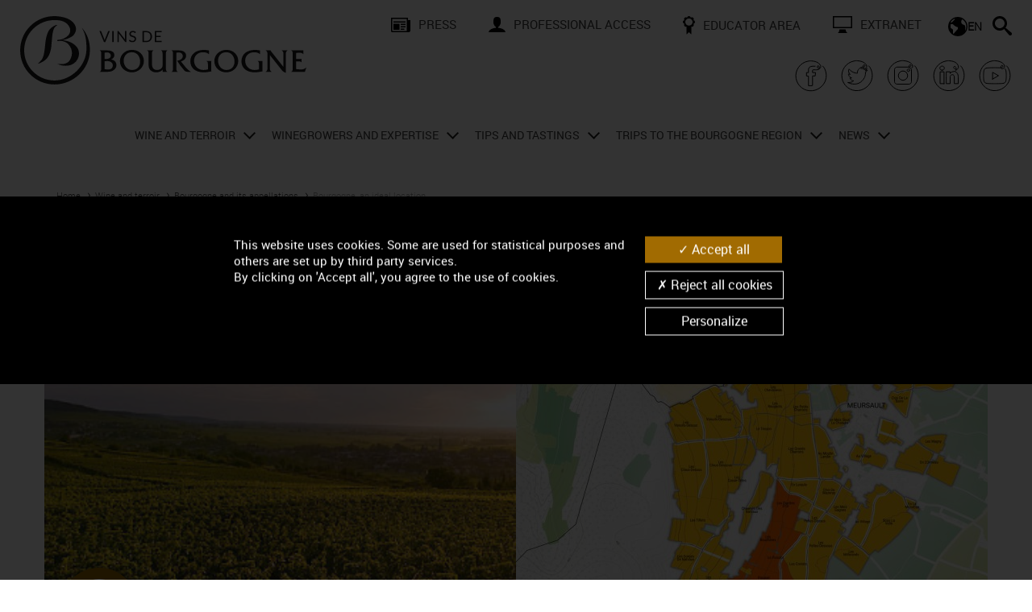

--- FILE ---
content_type: text/html; charset=UTF-8
request_url: https://www.bourgogne-wines.com/wine-and-terroir/bourgogne-and-its-appellations/meursault,2458,9253.html?&args=Y29tcF9pZD0yMjc4JmFjdGlvbj12aWV3RmljaGUmaWQ9MzUwJnw%3D
body_size: 22154
content:
<!DOCTYPE html>
<html lang="en">
<head>
<title>Meursault - Bourgogne wines</title>
<meta charset="utf-8">
<meta name="generator" content="ideoPortal/SQLI" />
<meta http-equiv="X-UA-Compatible" content="IE=edge" />
<meta name="viewport" content="width=device-width, initial-scale=1, maximum-scale=1, user-scalable=no" />
<meta name="keywords" property="keywords" content="BIVB,The Bourgogne winegrowing region, location, situation, proximity, climate, winegrowing regions, Burgundy, vineyards" /><meta name="robots" property="robots" content="index, follow" /><meta name="description" property="description" content="Village appellation of VIGNOBLE DE LA CÔTE DE BEAUNE. There are observable but minor differences between the wines of the different Climats (named" /><meta name="google-site-verification" property="google-site-verification" content="lxpMR_5a6Vl0tzrWiFBtjlVBrjvqsO-OjeMYuGf4QLo" /><meta name="twitter:site" property="twitter:site" content="@BourgogneWines" /><meta name="og:type" property="og:type" content="website" /><meta name="og:title" property="og:title" content="Meursault - Bourgogne wines" /><meta name="og:description" property="og:description" content="Village appellation of VIGNOBLE DE LA CÔTE DE BEAUNE. There are observable but minor differences between the wines of the different Climats (named" /><meta name="og:url" property="og:url" content="https://www.bourgogne-wines.com/wine-and-terroir/bourgogne-and-its-appellations/meursault,2458,9253.html?&args=Y29tcF9pZD0yMjc4JmFjdGlvbj12aWV3RmljaGUmaWQ9MzUwJnw%3D" /><meta name="og:image" property="og:image" content="https://www.bourgogne-wines.com/theme_front/theme_front_16/image/bandeau/logo.png" /><meta name="twitter:card" property="twitter:card" content="summary" /><meta name="twitter:title" property="twitter:title" content="Meursault - Bourgogne wines" /><meta name="twitter:description" property="twitter:description" content="Village appellation of VIGNOBLE DE LA CÔTE DE BEAUNE. There are observable but minor differences between the wines of the different Climats (named" /><meta name="twitter:image" property="twitter:image" content="https://www.bourgogne-wines.com/theme_front/theme_front_16/image/bandeau/logo.png" />

<link rel="canonical" href="https://www.bourgogne-wines.com/wine-and-terroir/bourgogne-and-its-appellations/meursault,2458,9253.html?&amp;args=Y29tcF9pZD0yMjc4JmFjdGlvbj12aWV3RmljaGUmaWQ9MzUwJnw%3D">

<!-- IE6 toolbar removal -->
<meta http-equiv="imagetoolbar" content="false" />
<!-- allow pinned sites -->
<script type="text/javascript" src="https://www.youtube.com/iframe_api"></script>
<script type="text/javascript">
var images_path="/theme_front/theme_front_16/image/";
var javascript_path="/theme_front/theme_front_16/javascript/";
var c_reverse_path="/";
var trad_close="Close";
var en_savoir_plus="FIND OUT MORE +";
</script>
<link rel="shortcut icon" href="/theme_front/theme_front_16/image/favicon.ico" />
<!-- Icones raccourci pour les terminaux Apple -->
<link rel="apple-touch-icon-precomposed" href="/theme_front/theme_front_16/image/apple/apple-touch-icon-precomposed.png">
<link rel="apple-touch-icon-precomposed" sizes="72x72" href="/theme_front/theme_front_16/image/apple/apple-touch-icon-72x72-precomposed.png">
<link rel="apple-touch-icon-precomposed" sizes="76x76" href="/theme_front/theme_front_16/image/apple/apple-touch-icon-76x76-precomposed.png">
<link rel="apple-touch-icon-precomposed" sizes="114x114" href="/theme_front/theme_front_16/image/apple/apple-touch-icon-114x114-precomposed.png">
<link rel="apple-touch-icon-precomposed" sizes="120x120" href="/theme_front/theme_front_16/image/apple/apple-touch-icon-120x120-precomposed.png">
<link rel="apple-touch-icon-precomposed" sizes="144x144" href="/theme_front/theme_front_16/image/apple/apple-touch-icon-144x144-precomposed.png">
<link rel="apple-touch-icon-precomposed" sizes="152x152" href="/theme_front/theme_front_16/image/apple/apple-touch-icon-152x152-precomposed.png">
<link rel="apple-touch-icon-precomposed" sizes="180x180" href="/theme_front/theme_front_16/image/apple/apple-touch-icon-180x180-precomposed.png">

<!-- Bootstrap core CSS
<link href="/theme_front/theme_front_16/style/bootstrap.min.css" rel="stylesheet" />-->
<!-- Yamm styles-->
<link href="/theme_front/theme_front_16/style/yamm/yamm.css" rel="stylesheet" />
<!-- HTML5 shim and Respond.js IE8 support of HTML5 elements and media queries -->
<!--[if lt IE 9]>
<script src="https://oss.maxcdn.com/libs/html5shiv/3.7.0/html5shiv.js"></script>
<script src="https://oss.maxcdn.com/libs/respond.js/1.3.0/respond.min.js"></script>
<![endif]-->
<link href="/theme_front/theme_front_16/style/jquery.rating.css" type="text/css" rel="stylesheet" />
<link href="/theme_front/theme_front_16/style/print.css" rel="stylesheet" media="print" />
<!-- JavaScript -->
<script src="/theme_front/theme_front_16/javascript/jquery-1.10.2.js"></script>
<script src="/theme_front/theme_front_16/javascript/jquery-ui-1.10.3.min.js"></script>
<script type="text/javascript">var js_constant = {"SITE_LANG_RAC":"en","G_TAG_MANAGER_KEY":"GTM-WLGQ4BV","GA4_KEY":"G-0TQ04MBHZT","G_MAP_API_KEY":"AIzaSyDtcVnx214MCnzW_9JRgmcVqEo-aD6aYhA","C_GAL_IMG":1,"C_GAL_DOC":2,"C_GAL_MOV":3}</script>

<link type="text/css" rel="stylesheet" href="/theme_front/theme_front_16/javascript/vendor/swiper8.4.4/swiper.min.css?0" />
<link type="text/css" rel="stylesheet" href="/theme_front/theme_front_16/style/owl.carousel.css?1672223497" />
<link type="text/css" rel="stylesheet" href="/theme_front/theme_front_16/style/bootstrap.min.css?1672223497" />
<link type="text/css" rel="stylesheet" href="/theme_front/theme_front_16/style/datepicker.css?1672223497" />
<link type="text/css" rel="stylesheet" href="/theme_front/theme_front_16/style/styles.min.css?1751458121" />
<link type="text/css" rel="stylesheet" href="/theme_front/theme_front_16/style/interieur.css?1672223497" />

<script type="text/javascript" src="/theme_front/theme_front_16/javascript/vendor/swiper8.4.4/swiper.min.js?1672223487"></script>
<script type="text/javascript" src="/theme_front/theme_front_16/javascript/common.min.js?1672223487"></script>
<script type="text/javascript" src="/theme_front/theme_front_16/javascript/main.min.js?1710753308"></script>
<script type="text/javascript" src="/theme_front/theme_front_16/javascript/bootstrap-datepicker.min.js?1672223487"></script>
<script type="text/javascript" src="/theme_front/theme_front_16/javascript/vendor/tarteaucitron/tarteaucitron.min.js?1672223495"></script>
<script type="text/javascript" src="/theme_front/theme_front_16/javascript/tarteaucitron.min.js?1702998788"></script>
<script type="text/javascript" src="/theme_front/theme_front_16/javascript/jwplayer.js?1672223487"></script>
<script type="text/javascript" src="/theme_front/theme_front_16/javascript/interieur.min.js?1672223487"></script>
<script type="text/javascript" src="/theme_front/theme_front_16/javascript/jquery.rating.pack.js?1672223487"></script>
<script type="text/javascript" src="/theme_front/theme_front_16/javascript/ajax.min.js?1672223487"></script>

<!-- Facebook Pixel Code -->
<script type="text/javascript">
tarteaucitron.user.facebookpixelId = '531000048200317';
tarteaucitron.user.facebookpixelMore = function () { /* add here your optionnal facebook pixel function */ };
(tarteaucitron.job = tarteaucitron.job || []).push('facebookpixel');
</script>
<!-- End Facebook Pixel Code -->
</head>
<body >
<div class="device-xs visible-xs"></div>
<div class="device-sm visible-sm"></div>
<div class="device-md visible-md"></div>
<div class="device-lg visible-lg"></div>
<a name="Top"></a>
<div id="overlay" style="display:none;" data-toggle="collapse" data-target=".navbar-ex1-collapse"></div>


<div id="glossaireBox" style="display:none">
<div id="glossaireContent" style="clear:both;"></div>
</div>
<div class="hidden-xs hidden-sm">
<div class="modal fade" id="envoiAmi" tabindex="-1" role="dialog" aria-labelledby="myModalLabel"  >
<div class="modal-dialog">
<div class="modal-content">
<div class="modal-header">
<button type="button" class="close" data-dismiss="modal" aria-hidden="true" onClick="document.getElementById('envoiAmi').style.display='none';">&times;</button>
<span class="modal-title h2 color" id="myModalLabel">Send to a friend</span>
</div>
<form class="form-horizontal" role="form" name="form0" action="/wine-and-terroir/bourgogne-and-its-appellations/bourgogne-an-ideal-location,2458,9253.html?&amp;vars=cG9zdGVkX2Vudm95ZXJfYW1pPTE%3D" method="post">
<div class="modal-body">


<p>Please fill in the fields below to send this page to a friend.</p>
<input type="hidden" name="url" value="" />
<div class="row">
<div class="col-md-6">
<div class="form-group {class_namesender}" id="field1">
<label for="inputNom" class="control-label col-md-12">Your name <span class="oblig">*</span> :</label>
<div class="col-md-12">
<input type="text" name="namesender" class="form-control" id="inputNom" value="" />
</div>
</div>
<div class="form-group {class_sender}" id="field2">
<label for="inputMail" name="sender" class="control-label col-md-12">Your email address <span class="oblig">*</span> :</label>
<div class="col-md-12">
<input type="text" name="sender" class="form-control" id="inputMail" value="" />
</div>
</div>
</div>
<div class="col-md-6">
<div class="form-group {class_namerecipient}" id="field3">
<label for="inputNom2" class="control-label col-md-12">Name of your friend <span class="oblig">*</span> :</label>
<div class="col-md-12">
<input type="text" name="namerecipient" class="form-control" id="inputNom2" value="" />
</div>
</div>
<div class="form-group {class_recipient}" id="field4">
<label for="inputMail2" class="control-label col-md-12">Your friend's email address <span class="oblig">*</span> :</label>
<div class="col-md-12">
<input type="text" name="recipient" class="form-control" id="inputMail2" value="" />
</div>
</div>
</div>
</div>
<div class="row">
<div class="col-md-12">
<div class="form-group {class_objet}" id="field5">
<label for="inputObjet" class="control-label col-md-12">Message subject <span class="oblig">*</span> :</label>
<div class="col-md-12">
<input type="text" name="objet" class="form-control" id="inputObjet" value="" />
</div>
</div>
<div class="form-group {class_textareaMessage}" id="field6">
<label for="inputMessage" class="control-label col-md-12">Your message <span class="oblig">*</span> :</label>
<div class="col-md-12">
<textarea class="form-control" name="message" id="inputMessage" rows="5"></textarea>
</div>
</div>
<div class="form-group {class_cryptogram}" id="field6">
<label for="inputObjet" class="control-label col-md-6"><img rel="nofollow" src="/service/captcha/cryptographp.php?&ami=1" id="cryptogram_ami" alt="Antispam code" style="border:solid 1px #999;" width="150" height="37" /> <span class="oblig">*</span> :</label>
<div class="col-md-6">
<input type="text" class="form-control" id="inputObjet" value="" name="cryptogram_ami" >
<span class="small">*required fields</span>
</div>
</div>
</div>
</div>
</div>
<div class="modal-footer">
<button type="submit" class="btn btn-default" >Send</button>
</div>
</form>
</div><!-- /.modal-content -->
</div><!-- /.modal-dialog -->
</div><!-- /.modal -->
</div>
<script type="text/javascript">
function refreshCapcha() {
document.images.cryptogram_ami.src='/service/captcha/cryptographp.php?&ami=1&'+Math.round(Math.random(0)*1000)+1;
}
</script>
<div id="wrapperSearch">
<div class="close-search">
<svg width="18" id="Fermer" data-name="Fermer" xmlns="http://www.w3.org/2000/svg" viewBox="0 0 17.88 17.88">
<g id="Header">
<path class="cls-1" d="M11.06,8.94l6.82,6.81-2.13,2.13-6.81-6.82-6.81,6.82L0,15.75l6.82-6.81L0,2.13,2.13,0l6.81,6.82L15.75,0l2.13,2.13-6.82,6.81Z"/>
</g>
</svg>
</div>
<form name="resultat" action="/search/recherchez-sur-le-site-des-vins-de-bourgogne,2504,9353.html?">
<div class="block-search">
<input type="search" name="text_search"  placeholder="Enter your search">
<button type="submit">
<svg width="24" id="Rechercher" data-name="Rechercher" xmlns="http://www.w3.org/2000/svg" viewBox="0 0 24 24">
<g id="Header">
<path d="M23.26,20.43c.23,.2,.4,.44,.53,.7s.2,.53,.21,.8-.02,.54-.12,.8-.25,.49-.46,.7c-.2,.21-.44,.36-.7,.46s-.53,.13-.8,.12-.54-.09-.8-.21-.49-.3-.7-.53l-4.84-5.7c-.13-.14-.25-.29-.34-.44s-.17-.3-.23-.45-.11-.29-.13-.43-.04-.27-.04-.4c-.39,.34-.81,.64-1.26,.9s-.92,.49-1.41,.68-1,.33-1.54,.43-1.07,.15-1.63,.15c-1.24,0-2.41-.24-3.5-.71s-2.05-1.12-2.86-1.93-1.46-1.77-1.93-2.86-.71-2.26-.71-3.5,.24-2.41,.71-3.5,1.12-2.05,1.93-2.86,1.77-1.46,2.86-1.93,2.26-.71,3.5-.71,2.41,.24,3.5,.71,2.05,1.12,2.86,1.93,1.46,1.77,1.93,2.86,.71,2.26,.71,3.5c0,.55-.05,1.1-.15,1.63s-.24,1.04-.43,1.54-.41,.96-.68,1.41-.57,.87-.9,1.26c.13,0,.27,.01,.4,.04s.28,.07,.43,.13,.3,.14,.45,.23,.3,.21,.44,.34l5.7,4.84Zm-14.26-5.43c.83,0,1.61-.16,2.34-.47s1.37-.74,1.9-1.29c.55-.54,.98-1.17,1.29-1.9s.47-1.51,.47-2.34-.16-1.61-.47-2.34-.74-1.37-1.29-1.9c-.54-.55-1.17-.98-1.9-1.29s-1.51-.47-2.34-.47-1.61,.16-2.34,.47-1.37,.74-1.9,1.29c-.55,.54-.98,1.17-1.29,1.9s-.47,1.51-.47,2.34,.16,1.61,.47,2.34,.74,1.37,1.29,1.9c.54,.55,1.17,.98,1.9,1.29s1.51,.47,2.34,.47Z"/>
</g>
</svg>
</button>
</div>
</form>
</div>
<header id="mainHeader" class="header">
<div class="container-fluid">
<div class="row custom-row">
<div class="col-xs-5 col-lg-4">
<div class="wrapper-left-header">
<a href="/" title="Accueil">
<img class="logo-header" src="/theme_front/theme_front_16/image/bandeau/logo-bivb.svg" alt="Logo Bivb"/>
</a>
</div>
</div>
<div class="col-xs-7 visible-xs hidden-lg">
<div class="wrapper-menu-mob">
<div id="formLang">
<div class="dropdown" id="langBottom">
<button title="EN" type="button" class="btn dropdown-toggle" data-toggle="dropdown">
<svg width="24" id="Calque_2" data-name="Calque 2" xmlns="http://www.w3.org/2000/svg" viewBox="0 0 24 24">
<g id="Header">
<path d="M12,0c1.66,0,3.21,.31,4.67,.94s2.73,1.49,3.81,2.57,1.94,2.36,2.57,3.81,.94,3.01,.94,4.67-.31,3.21-.94,4.67-1.49,2.73-2.57,3.81-2.36,1.94-3.81,2.57-3.01,.94-4.67,.94-3.21-.31-4.67-.94-2.73-1.49-3.81-2.57-1.94-2.36-2.57-3.81-.94-3.01-.94-4.67,.31-3.21,.94-4.67,1.49-2.73,2.57-3.81S5.87,1.57,7.33,.94s3.01-.94,4.67-.94Zm-3.75,2.19c-.56,.22-1.1,.48-1.62,.79s-1,.65-1.45,1.04c-.45,.38-.87,.8-1.25,1.27s-.72,.95-1.02,1.46h1.59l3.75-3.75v-.81Zm3.75,12.81v-2.25c-.94-.19-1.78-.49-2.52-.9s-1.37-.83-1.89-1.25-1.05-.95-1.59-1.59H3.75c-.1,0-.2,.02-.29,.06s-.17,.09-.23,.16c-.07,.06-.12,.14-.16,.23s-.06,.19-.06,.29v3.75l3,2.25v4.86c.05,.04,.11,.08,.16,.11s.1,.07,.16,.1c.05,.04,.11,.07,.16,.11s.11,.07,.16,.11l5.36-6.04Zm9.07-3.5c.05,.34,.1,.71,.15,1.12s.07,.87,.08,1.36c0,.48,0,1.01-.04,1.57s-.1,1.15-.21,1.77c.23-.38,.44-.79,.62-1.21s.33-.86,.46-1.31c.12-.45,.21-.9,.28-1.37s.1-.95,.1-1.43c0-.95-.12-1.85-.36-2.72s-.58-1.69-1.01-2.46c-.43-.77-.95-1.46-1.56-2.1s-1.29-1.18-2.03-1.65c-.02,.02-.05,.05-.08,.07s-.05,.05-.08,.07c-.03,.02-.06,.05-.08,.07l-.07,.07c-.37,.37-.64,.78-.83,1.24s-.28,.93-.28,1.41,.09,.95,.28,1.41,.46,.88,.83,1.24c.11,.11,.22,.21,.35,.3s.24,.18,.37,.26c.13,.08,.27,.15,.4,.21s.27,.11,.41,.15c.41,.14,.74,.26,1,.36s.47,.21,.64,.34c.16,.13,.29,.29,.39,.48s.19,.43,.29,.74Z"/>
</g>
</svg>
<b>EN</b>
</button>
<div class="dropdown-menu">
<li><a target="_blank" href="https://www.vins-bourgogne.fr/" title="FR" class="dropdown-item">FR</a></li><li><a target="_blank" href="https://www.bourgogne-wines.jp/" title="日本語" class="dropdown-item">日本語</a></li><li><a target="_blank" href="https://www.bourgogne-wines.asia/" title="中国" class="dropdown-item">中国</a></li><li><a target="_blank" href="https://www.weine-aus-dem-burgund.de/" title="DE" class="dropdown-item">DE</a></li>
</div>
</div>
</div>
<div id="searchBar" class="search-nav">
<svg width="24" id="Calque_2" data-name="Calque 2" xmlns="http://www.w3.org/2000/svg" viewBox="0 0 24 24">
<g id="Header">
<path d="M23.26,20.43c.23,.2,.4,.44,.53,.7s.2,.53,.21,.8-.02,.54-.12,.8-.25,.49-.46,.7c-.2,.21-.44,.36-.7,.46s-.53,.13-.8,.12-.54-.09-.8-.21-.49-.3-.7-.53l-4.84-5.7c-.13-.14-.25-.29-.34-.44s-.17-.3-.23-.45-.11-.29-.13-.43-.04-.27-.04-.4c-.39,.34-.81,.64-1.26,.9s-.92,.49-1.41,.68-1,.33-1.54,.43-1.07,.15-1.63,.15c-1.24,0-2.41-.24-3.5-.71s-2.05-1.12-2.86-1.93-1.46-1.77-1.93-2.86-.71-2.26-.71-3.5,.24-2.41,.71-3.5,1.12-2.05,1.93-2.86,1.77-1.46,2.86-1.93,2.26-.71,3.5-.71,2.41,.24,3.5,.71,2.05,1.12,2.86,1.93,1.46,1.77,1.93,2.86,.71,2.26,.71,3.5c0,.55-.05,1.1-.15,1.63s-.24,1.04-.43,1.54-.41,.96-.68,1.41-.57,.87-.9,1.26c.13,0,.27,.01,.4,.04s.28,.07,.43,.13,.3,.14,.45,.23,.3,.21,.44,.34l5.7,4.84Zm-14.26-5.43c.83,0,1.61-.16,2.34-.47s1.37-.74,1.9-1.29c.55-.54,.98-1.17,1.29-1.9s.47-1.51,.47-2.34-.16-1.61-.47-2.34-.74-1.37-1.29-1.9c-.54-.55-1.17-.98-1.9-1.29s-1.51-.47-2.34-.47-1.61,.16-2.34,.47-1.37,.74-1.9,1.29c-.55,.54-.98,1.17-1.29,1.9s-.47,1.51-.47,2.34,.16,1.61,.47,2.34,.74,1.37,1.29,1.9c.54,.55,1.17,.98,1.9,1.29s1.51,.47,2.34,.47Z"/>
</g>
</svg>
</div>
<!-- Responsive menu -->
<a id="menuBurger" class=""  href="javascript:void(0);">
<span></span>
<span></span>
<span></span>
</a>
</div>
</div>
<div class="col-xs-12 col-lg-8 hidden-xs hidden-sm hidden-md visible-lg">
<div class="links-header">
<ul class="list-unstyled">
<li><a href="/press,2333.html?" title="Press"><img src="/gallery_images/site/3/368/72700.svg" alt="Press" class="icon" />Press</a></li><li><a href="/professional-access,2334.html?" title="professional access"><img src="/gallery_images/site/3/368/72701.svg" alt="professional access" class="icon" />professional access</a></li><li><a href="/educators,2859.html?" title="Educator Area "><img src="/gallery_images/site/3/368/72702.svg" alt="Educator Area " class="icon" />Educator Area </a></li><li><a target="_blank" href="https://extranet.bivb.com/" title="extranet"><img src="/gallery_images/site/3/368/72704.svg" alt="extranet" class="icon" />extranet</a></li>
</ul>
<div class="menu-secondary">
<div id="formLang">
<div class="dropdown" id="langBottom">
<button title="EN" type="button" class="btn dropdown-toggle" data-toggle="dropdown">
<svg width="24" id="Calque_2" data-name="Calque 2" xmlns="http://www.w3.org/2000/svg" viewBox="0 0 24 24">
<g id="Header">
<path d="M12,0c1.66,0,3.21,.31,4.67,.94s2.73,1.49,3.81,2.57,1.94,2.36,2.57,3.81,.94,3.01,.94,4.67-.31,3.21-.94,4.67-1.49,2.73-2.57,3.81-2.36,1.94-3.81,2.57-3.01,.94-4.67,.94-3.21-.31-4.67-.94-2.73-1.49-3.81-2.57-1.94-2.36-2.57-3.81-.94-3.01-.94-4.67,.31-3.21,.94-4.67,1.49-2.73,2.57-3.81S5.87,1.57,7.33,.94s3.01-.94,4.67-.94Zm-3.75,2.19c-.56,.22-1.1,.48-1.62,.79s-1,.65-1.45,1.04c-.45,.38-.87,.8-1.25,1.27s-.72,.95-1.02,1.46h1.59l3.75-3.75v-.81Zm3.75,12.81v-2.25c-.94-.19-1.78-.49-2.52-.9s-1.37-.83-1.89-1.25-1.05-.95-1.59-1.59H3.75c-.1,0-.2,.02-.29,.06s-.17,.09-.23,.16c-.07,.06-.12,.14-.16,.23s-.06,.19-.06,.29v3.75l3,2.25v4.86c.05,.04,.11,.08,.16,.11s.1,.07,.16,.1c.05,.04,.11,.07,.16,.11s.11,.07,.16,.11l5.36-6.04Zm9.07-3.5c.05,.34,.1,.71,.15,1.12s.07,.87,.08,1.36c0,.48,0,1.01-.04,1.57s-.1,1.15-.21,1.77c.23-.38,.44-.79,.62-1.21s.33-.86,.46-1.31c.12-.45,.21-.9,.28-1.37s.1-.95,.1-1.43c0-.95-.12-1.85-.36-2.72s-.58-1.69-1.01-2.46c-.43-.77-.95-1.46-1.56-2.1s-1.29-1.18-2.03-1.65c-.02,.02-.05,.05-.08,.07s-.05,.05-.08,.07c-.03,.02-.06,.05-.08,.07l-.07,.07c-.37,.37-.64,.78-.83,1.24s-.28,.93-.28,1.41,.09,.95,.28,1.41,.46,.88,.83,1.24c.11,.11,.22,.21,.35,.3s.24,.18,.37,.26c.13,.08,.27,.15,.4,.21s.27,.11,.41,.15c.41,.14,.74,.26,1,.36s.47,.21,.64,.34c.16,.13,.29,.29,.39,.48s.19,.43,.29,.74Z"/>
</g>
</svg>
<b>EN</b>
</button>
<div class="dropdown-menu">
<li><a target="_blank" href="https://www.vins-bourgogne.fr/" title="FR" class="dropdown-item">FR</a></li><li><a target="_blank" href="https://www.bourgogne-wines.jp/" title="日本語" class="dropdown-item">日本語</a></li><li><a target="_blank" href="https://www.bourgogne-wines.asia/" title="中国" class="dropdown-item">中国</a></li><li><a target="_blank" href="https://www.weine-aus-dem-burgund.de/" title="DE" class="dropdown-item">DE</a></li>
</div>
</div>
</div>
<div id="searchBar" class="search-nav">
<svg width="24" id="Calque_2" data-name="Calque 2" xmlns="http://www.w3.org/2000/svg" viewBox="0 0 24 24">
<g id="Header">
<path d="M23.26,20.43c.23,.2,.4,.44,.53,.7s.2,.53,.21,.8-.02,.54-.12,.8-.25,.49-.46,.7c-.2,.21-.44,.36-.7,.46s-.53,.13-.8,.12-.54-.09-.8-.21-.49-.3-.7-.53l-4.84-5.7c-.13-.14-.25-.29-.34-.44s-.17-.3-.23-.45-.11-.29-.13-.43-.04-.27-.04-.4c-.39,.34-.81,.64-1.26,.9s-.92,.49-1.41,.68-1,.33-1.54,.43-1.07,.15-1.63,.15c-1.24,0-2.41-.24-3.5-.71s-2.05-1.12-2.86-1.93-1.46-1.77-1.93-2.86-.71-2.26-.71-3.5,.24-2.41,.71-3.5,1.12-2.05,1.93-2.86,1.77-1.46,2.86-1.93,2.26-.71,3.5-.71,2.41,.24,3.5,.71,2.05,1.12,2.86,1.93,1.46,1.77,1.93,2.86,.71,2.26,.71,3.5c0,.55-.05,1.1-.15,1.63s-.24,1.04-.43,1.54-.41,.96-.68,1.41-.57,.87-.9,1.26c.13,0,.27,.01,.4,.04s.28,.07,.43,.13,.3,.14,.45,.23,.3,.21,.44,.34l5.7,4.84Zm-14.26-5.43c.83,0,1.61-.16,2.34-.47s1.37-.74,1.9-1.29c.55-.54,.98-1.17,1.29-1.9s.47-1.51,.47-2.34-.16-1.61-.47-2.34-.74-1.37-1.29-1.9c-.54-.55-1.17-.98-1.9-1.29s-1.51-.47-2.34-.47-1.61,.16-2.34,.47-1.37,.74-1.9,1.29c-.55,.54-.98,1.17-1.29,1.9s-.47,1.51-.47,2.34,.16,1.61,.47,2.34,.74,1.37,1.29,1.9c.54,.55,1.17,.98,1.9,1.29s1.51,.47,2.34,.47Z"/>
</g>
</svg>
</div>
</div>
</div>
<div class="wrapper-social">
<div class="social-block">
<a target="_blank" href="https://www.facebook.com/BourgogneWines">
<svg xmlns="http://www.w3.org/2000/svg" viewBox="0 0 255.12 255.12" width="42" height="42"><path d="M158.39 56.15c-.65.04-1.31.02-1.96.01-5.36-.04-10.72-.12-16.08-.11-4.91.01-9.76.62-14.49 1.98-7.91 2.28-13.64 6.96-16.34 14.95-1.35 4-1.55 8.16-1.61 12.32-.09 5.85-.08 11.7-.11 17.56v1.34H92.92v25.55c5.06.28 10.03.55 15.14.82v72.61c4.2 0 8.25.06 12.29-.01 5.56-.1 11.11-.33 16.67-.43 1.2-.02 1.48-.41 1.48-1.56-.03-23.46-.02-46.92-.02-70.38v-1.56h20.15c.76-8.47 1.51-16.81 2.27-25.29h-22.4c-.06-.22-.12-.34-.12-.45.03-5.32 0-10.64.14-15.96.07-2.62 1.24-3.76 3.76-4.18.48-.08.98-.06 1.47-.06 5.11 0 10.23-.04 15.34.03 0 0 14.69.71 23.95-2.55h0c10.77-3.35 6.75-17.69 5.09-21.53-4.47-10.37-11.68-6.81-12.8-1.91-3.11 13.6 9.49 16.89 14.71 16.12 4.31-.64 7.33-3.7 9.15-7.95 3.8-8.86-.16-19.14-13.97-31.25-10.55-9.25-23.89-12.98-35.55-15.54-5.25-1.15-11.39-2.04-17.27-2.49-5.89-.46-9.91-.48-15.35 0-5.44.48-9.35 1.31-13.97 2.23C43.4 30.31 3.84 88.02 14.25 147.9c10.19 58.6 63.72 99.25 122.62 93.02 29.13-3.08 53.7-15.51 73.94-36.59 34.24-35.67 39.17-86.22 19.87-127.3-3.74-7.96-8.68-15.19-14.93-21.77" fill="none" stroke="#000" stroke-width="6" stroke-linecap="round" stroke-linejoin="round" stroke-miterlimit="10"></path></svg>
</a>
</div>
<div class="social-block">
<a target="_blank" href="https://twitter.com/BourgogneWines?ref_src=twsrc%5Etfw">
<svg xmlns="http://www.w3.org/2000/svg" viewBox="0 0 255.12 255.12" width="42" height="42"><path d="M216.07 54.1c6.24 6.58 11.19 13.81 14.93 21.77 19.3 41.08 14.37 91.63-19.87 127.3-20.24 21.09-44.81 33.51-73.94 36.59-58.9 6.23-112.43-34.42-122.62-93.02C4.14 86.86 43.71 29.16 103.39 17.27c4.62-.92 8.52-1.75 13.97-2.23s9.46-.37 15.35 0c26.67 1.65 42.4 9.78 53.35 18.29 9.53 7.4 18.69 19.79 13.03 31.48-.35.77-.81 1.51-1.35 2.21h0c-4.8 6.07-12.17 6.87-16.73 5.1-13.01-5.06-8.96-23.42-1.69-26.18 7.67-2.91 12.45 6.81 4.41 13.32-5.57 4.5-10.96 3.89-14.7 3.92-3.74.03-7.92-.58-19.2 6.21-5.41 3.38-9.79 8.58-12.39 12.72 0 0-10.39 13.65-6.66 26.39 0 0-35.51 2.38-63.38-30.92 0 0-12.17 20.48 8.5 40.27 0 0-11.55-1.02-13.25-3.06 0 0 .68 22.26 24.64 29.56 0 0-9.35 2.89-13.59 0 0 0 5.1 19.88 28.21 21.92 0 0-19.03 16.48-44.18 12.4 0 0 80.2 43.84 124.54-34.66 0 0 11.21-20.22 8.5-42.31 0 0 11.38-6.8 15.29-15.46 0 0-10.07 4.04-16.48 4.42 0 0 10.7-8.67 12.91-15.8 0 0-14.1 6.63-18.86 6.8 0 0-12.42-11.74-26.34-9.68" fill="none" stroke="#000" stroke-width="6" stroke-linecap="round" stroke-linejoin="round" stroke-miterlimit="10"></path></svg>
</a>
</div>
<div class="social-block">
<a target="_blank" href="https://www.instagram.com/vinsdebourgogne/">
<svg xmlns="http://www.w3.org/2000/svg" x="0" y="0" viewBox="0 0 255.12 255.12" width="42" height="42"><style>.st0{fill:none;stroke:#000;stroke-width:6;stroke-linecap:round;stroke-linejoin:round;stroke-miterlimit:10}</style><path class="st0" d="M127.55 161.88c19.25 0 34.88-15.66 34.88-34.88 0-19.25-15.64-34.9-34.88-34.9-19.23 0-34.88 15.66-34.88 34.9-.01 19.23 15.65 34.88 34.88 34.88M177.7 86.5c0-5.2-4.22-9.44-9.44-9.44s-9.44 4.24-9.44 9.44c0 5.22 4.22 9.44 9.44 9.44 5.23 0 9.44-4.22 9.44-9.44"></path><path class="st0" d="M191.38 81.62v90.73c0 10.48-8.88 19.03-19.78 19.03H83.51c-10.9 0-19.78-8.55-19.78-19.03V81.62c0-10.48 8.88-19.01 19.78-19.01h79.82c9.59-.2 14.43.91 20.4-3.93 8.04-6.51 3.26-16.22-4.41-13.32-7.27 2.75-11.32 21.12 1.69 26.18 4.56 1.77 11.92.97 16.73-5.1.55-.7 1-1.44 1.35-2.21 5.66-11.69-3.5-24.08-13.03-31.48-10.95-8.51-26.68-16.64-53.35-18.29-5.89-.37-9.91-.48-15.35 0-5.44.48-9.35 1.31-13.97 2.23-59.68 11.9-99.25 69.6-88.83 129.48 10.19 58.6 63.72 99.25 122.62 93.02 29.13-3.08 53.7-15.51 73.94-36.59 34.24-35.67 39.17-86.22 19.87-127.3-3.74-7.96-8.68-15.19-14.93-21.77"></path></svg>
</a>
</div>
<div class="social-block">
<a target="_blank" href="https://www.linkedin.com/company/bivb">
<svg xmlns="http://www.w3.org/2000/svg" viewBox="0 0 255.12 255.12" width="42" height="42"><path d="M90.61 187.48H60.97V98.31h29.64v89.17zM75.79 86.14h-.2c-9.94 0-16.39-6.85-16.39-15.41 0-8.75 6.63-15.41 16.78-15.41 10.15 0 16.38 6.66 16.58 15.41 0 8.56-6.43 15.41-16.77 15.41zm101.16 12.5c12.34 4.87 20.57 17.17 20.57 37.71v51.14h-29.65v-47.71c0-11.98-4.28-20.16-15.01-20.16-8.19 0-13.06 5.51-15.21 10.84-.78 1.91-.98 4.55-.98 7.23v49.8h-29.65s.4-80.81 0-89.17h29.65v12.64c3.94-6.06 10.15-14.21 26.72-14.73 27.64.09 17.26-28.99 15.5-33.03-6.02-13.78-22.99-2.2-12.81 8.18 6.54 6.67 21.66 16.44 30.76.01 5.39-11.91-1.11-27.69-11.93-37.7-10.3-9.53-22.86-13.78-36.24-16.28-5.28-.99-10.07-1.89-15.96-2.34-5.89-.46-9.91-.48-15.35 0-5.44.48-9.35 1.31-13.97 2.23C43.71 29.18 4.14 86.88 14.56 146.76c10.19 58.6 63.72 99.25 122.62 93.02 29.13-3.08 53.7-15.51 73.94-36.59 34.24-35.67 39.17-86.22 19.87-127.3-3.74-7.96-8.68-15.19-14.93-21.77" clip-rule="evenodd" fill="none" stroke="#000" stroke-width="6" stroke-linecap="round" stroke-linejoin="round" stroke-miterlimit="10"></path></svg>
</a>
</div>
<div class="social-block">
<a target="_blank" href="https://www.youtube.com/user/WebmasterBIVB">
<svg xmlns="http://www.w3.org/2000/svg" x="0" y="0" viewBox="0 0 255.12 255.12" width="42" height="42"><style>.st0{fill:none;stroke:#000;stroke-width:6;stroke-linecap:round;stroke-linejoin:round;stroke-miterlimit:10}</style><path class="st0" d="M110.05 153v-50.92l44.75 25.46L110.05 153z"></path><path class="st0" d="M216.07 54.08c6.24 6.58 11.19 13.81 14.93 21.77 19.3 41.08 14.37 91.63-19.87 127.3-20.24 21.09-44.81 33.51-73.94 36.59-58.9 6.23-112.43-34.42-122.62-93.02C4.14 86.85 43.71 29.14 103.39 17.25c4.62-.92 8.52-1.75 13.97-2.23 5.44-.48 9.46-.37 15.35 0 26.67 1.65 42.4 9.78 53.35 18.29 9.53 7.4 18.69 19.79 13.03 31.48-.35.77-.81 1.51-1.35 2.21-4.8 6.07-12.76 9.31-17.68 7.95-13.46-3.7-8.01-21.7-.74-24.46 7.67-2.91 12.45 6.81 4.41 13.32-5.97 4.83-11.39 4.44-21.47 4.07-17.39-.66-34.7-.66-34.7-.66s-53.54 0-66.89 3.6C53.3 72.8 47.5 78.64 45.53 86.06c-3.58 13.44-3.58 41.48-3.58 41.48s0 28.04 3.58 41.48c1.97 7.41 7.77 13.25 15.14 15.24 13.35 3.6 66.89 3.6 66.89 3.6s53.54 0 66.89-3.6c7.37-1.98 13.17-7.82 15.14-15.24 3.58-13.44 3.58-41.48 3.58-41.48s0-28.04-3.58-41.48c-.98-3.71-2.93-7.02-5.54-9.66"></path></svg>
</a>
</div>
</div>
</div>
</div>
<nav id="mainHeaderNavigation" class="hidden-xs hidden-sm hidden-md visible-lg">
<ul class="main-menu">
<li class="has-children open">
<a href="javascript:" aria-haspopup="true" class="first-level-nav">Wine and terroir
<button type="button" class="menu-activator">
<svg width="15" id="b" xmlns="http://www.w3.org/2000/svg" viewBox="0 0 15.41 9.15"><g id="c"><polyline points="14.7 .7 7.74 7.74 .7 .78" fill="none" stroke="#1d1d1b" stroke-miterlimit="10" stroke-width="2"></polyline></g></svg>
</button>
</a>
<div class="has-submenu" aria-label="submenu">
<div class="overlay-submenu"></div>
<div class="illustration-submenu">
<a href="/our-wines-our-terroir/locating-the-bourgogne-region/locating-the-bourgogne-region,3202,14763.html?">
<img class="img-responsive" src="/gallery_images/site/30476/72688/72760.jpg" alt="Wine and terroir" title="Wine and terroir">
</a>
</div>
<div class="block-submenu">
<div>
<ul class="submenu-list">
<li class=""><a href="/wine-and-terroir/locating-the-bourgogne-region/locating-the-bourgogne-region,3202,14763.html?">Locating the Bourgogne region</a></li>

</ul><ul class="submenu-list">
<li class="open"><a href="/wine-and-terroir/bourgogne-and-its-appellations/bourgogne-an-ideal-location,2458,9253.html?">Bourgogne and its appellations</a></li>

</ul>
</div><div>
<ul class="submenu-list">
<li class=""><a href="/wine-and-terroir/our-climats-and-lieux-dits/climats-and-lieux-dits-at-the-root-of-bourgogne-wines.,2460,9255.html?">Our Climats and lieux-dits</a></li>
<li class=""><a href="/wine-and-terroir/our-climats-and-lieux-dits/climats-and-lieux-dits-in-the-bourgogne/climats-and-lieux-dits-the-ultimate-expression-of-bourgogne-terroir,2461,9256.html?">Climats and lieux-dits in the Bourgogne</a></li><li class=""><a href="/wine-and-terroir/our-climats-and-lieux-dits/very-diverse-origins/climats-of-bourgogne-names-with-multiple-origins,2462,9257.html?">Very diverse origins</a></li><li class=""><a href="/wine-and-terroir/our-climats-and-lieux-dits/world-heritage-status/the-climats-win-their-place-on-the-world-heritage-list,2466,9261.html?">World Heritage status</a></li>
</ul><ul class="submenu-list">
<li class=""><a href="/wine-and-terroir/decoding-the-aocs/bourgogne-wines-decoding-the-aocs,2467,9263.html?">Decoding the AOCs</a></li>

</ul>
</div><div>
<ul class="submenu-list">
<li class=""><a href="/wine-and-terroir/our-vineyards/a-region-of-many-different-facets-and-the-birthplace-of-some-inimitable-wines,2468,9264.html?">Our vineyards</a></li>
<li class=""><a href="/wine-and-terroir/our-vineyards/chablis-and-the-grand-auxerrois/chablis-and-grand-auxerrois-the-green-gold-of-the-bourgogne-region,2469,9312.html?">Chablis and the Grand Auxerrois</a></li><li class=""><a href="/wine-and-terroir/our-vineyards/cote-de-nuits-and-hautes-cotes-de-nuits/cote-de-nuits-and-hautes-cotes-de-nuits-purple-and-gold,2470,9313.html?">Côte de Nuits and Hautes Côtes de Nuits</a></li><li class=""><a href="/wine-and-terroir/our-vineyards/cote-de-beaune-and-hautes-cotes-de-beaune/cote-de-beaune-and-the-hautes-cotes-de-beaune-a-winegrowing-region-renowned-for-its-legendary-wines,2471,9314.html?">Côte de Beaune and Hautes Côtes de Beaune</a></li><li class=""><a href="/wine-and-terroir/our-vineyards/the-cote-chalonnaise-and-couchois/the-cote-chalonnaise-and-the-couchois-historical-winegrowing-terroir,2472,9316.html?">The Côte Chalonnaise and Couchois</a></li><li class=""><a href="/wine-and-terroir/our-vineyards/the-maconnais/the-maconnais-the-southernmost-entry-point-to-the-bourgogne-region,2473,9317.html?">The Macônnais</a></li><li class=""><a href="/wine-and-terroir/our-vineyards/the-chatillonnais/the-chatillonnais-the-kingdom-of-cremant-de-bourgogne,2474,9318.html?">The Châtillonnais</a></li>
</ul><ul class="submenu-list">
<li class=""><a href="/wine-and-terroir/our-grape-varietals-our-colors/pinot-noir-and-chardonnay-the-bourgogne-region-s-two-noble-grape-varietals,2475,9265.html?">Our grape varietals, our colors</a></li>
<li class=""><a href="/wine-and-terroir/our-grape-varietals-our-colors/chardonnay/chardonnay-a-bourgogne-original-that-has-travelled-the-world,2797,10602.html?">Chardonnay</a></li><li class=""><a href="/wine-and-terroir/our-grape-varietals-our-colors/pinot-noir/the-bourgogne-wine-region-birthplace-of-the-pinot-noir-varietal,2798,10603.html?">Pinot Noir</a></li><li class=""><a href="/wine-and-terroir/our-grape-varietals-our-colors/gamay/gamay-a-varietal-with-a-southern-accent,2806,10663.html?">Gamay</a></li><li class=""><a href="/wine-and-terroir/our-grape-varietals-our-colors/aligote/aligote-a-100-bourgogne-varietal,2799,10609.html?">Aligoté</a></li>
</ul>
</div><div>
<ul class="submenu-list">
<li class=""><a href="/wine-and-terroir/our-natural-assets/the-wines-of-bourgogne-naturally-exceptional,2476,9267.html?">Our natural assets</a></li>
<li class=""><a href="/wine-and-terroir/our-natural-assets/geology/bourgogne-the-geological-foundation-of-the-terroir,2478,9391.html?">Geology</a></li><li class=""><a href="/wine-and-terroir/our-natural-assets/climatology/an-ideal-climate-for-producing-great-wines,2483,9268.html?">Climatology</a></li><li class=""><a href="/wine-and-terroir/our-natural-assets/vinification-and-ageing/vinifying-and-ageing-wine-key-stages,2484,9269.html?">Vinification and ageing</a></li>
</ul>
</div>
</div>
</div>
</li><li class="has-children ">
<a href="javascript:" aria-haspopup="true" class="first-level-nav">Winegrowers and expertise
<button type="button" class="menu-activator">
<svg width="15" id="b" xmlns="http://www.w3.org/2000/svg" viewBox="0 0 15.41 9.15"><g id="c"><polyline points="14.7 .7 7.74 7.74 .7 .78" fill="none" stroke="#1d1d1b" stroke-miterlimit="10" stroke-width="2"></polyline></g></svg>
</button>
</a>
<div class="has-submenu" aria-label="submenu">
<div class="overlay-submenu"></div>
<div class="illustration-submenu">
<a href="/our-expertise/passionate-men-and-women/the-producers-behind-the-reputation-of-the-wines-of-bourgogne,2507,9363.html?">
<img class="img-responsive" src="/gallery_images/site/30476/72688/72759.jpg" alt="Winegrowers and expertise" title="Winegrowers and expertise">
</a>
</div>
<div class="block-submenu">
<div>
<ul class="submenu-list">
<li class=""><a href="/winegrowers-and-expertise/passionate-men-and-women/the-producers-behind-the-reputation-of-the-wines-of-bourgogne,2507,9363.html?">Passionate men and women</a></li>

</ul><ul class="submenu-list">
<li class=""><a href="/winegrowers-and-expertise/cave-de-prestige/cave-de-prestige-vins-de-bourgogne,3300,18779.html?">Cave de prestige</a></li>

</ul>
</div><div>
<ul class="submenu-list">
<li class=""><a href="/winegrowers-and-expertise/a-story-of-time/immerse-yourself-in-the-history-of-bourgogne-wines,2515,9382.html?">A story of time</a></li>
<li class=""><a href="/winegrowers-and-expertise/a-story-of-time/two-thousand-years-ago/bourgogne-born-under-the-roman-empire-raised-by-monks,2516,9383.html?">Two thousand years ago</a></li><li class=""><a href="/winegrowers-and-expertise/a-story-of-time/the-contribution-of-the-monks-and-dukes-of-bourgogne/from-5th-to-15th-c.-wines-made-by-monks-and-trumpeted-by-the-dukes-of-bourgogne-across-europe,2517,9387.html?">The contribution of the monks and Dukes of Bourgogne</a></li><li class=""><a href="/winegrowers-and-expertise/a-story-of-time/bourgogne-wines-at-court/the-wines-of-bourgogne-from-royalty-to-revolution-regime-change,2518,9390.html?">Bourgogne wines at Court</a></li><li class=""><a href="/winegrowers-and-expertise/a-story-of-time/the-golden-age-of-bourgogne/the-19th-century-the-golden-age-of-bourgogne-wines,2519,9392.html?">The golden age of Bourgogne</a></li><li class=""><a href="/winegrowers-and-expertise/a-story-of-time/towards-an-international-profile/the-20th-century-towards-universal-recognition,2520,9393.html?">Towards an international profile</a></li>
</ul><ul class="submenu-list">
<li class=""><a href="/winegrowers-and-expertise/bourgogne-vines/the-vine-a-history-that-is-written-through-the-seasons,2524,9394.html?">Bourgogne vines</a></li>

</ul>
</div><div>
<ul class="submenu-list">
<li class=""><a href="/winegrowers-and-expertise/sustainable-development/sustainable-development-and-bourgogne-wines,2961,12112.html?">Sustainable Development</a></li>

</ul><ul class="submenu-list">
<li class=""><a href="/winegrowers-and-expertise/a-committed-industry-for-the-future/a-committed-industry-for-the-future,3521,18833.html?">A Committed Industry for the Future</a></li>

</ul>
</div>
</div>
</div>
</li><li class="has-children ">
<a href="javascript:" aria-haspopup="true" class="first-level-nav">Tips and tastings
<button type="button" class="menu-activator">
<svg width="15" id="b" xmlns="http://www.w3.org/2000/svg" viewBox="0 0 15.41 9.15"><g id="c"><polyline points="14.7 .7 7.74 7.74 .7 .78" fill="none" stroke="#1d1d1b" stroke-miterlimit="10" stroke-width="2"></polyline></g></svg>
</button>
</a>
<div class="has-submenu" aria-label="submenu">
<div class="overlay-submenu"></div>
<div class="illustration-submenu">
<a href="/food-and-wine-combinations/gastronomy/meat-dishes/parma-ham-veal-escalopes,2555,9592.html?&args=Y29tcF9pZD0xNzQ0JmFjdGlvbj12aWV3JmlkPTQmcmVjZXR0ZV9pZD01NXw%3D">
<img class="img-responsive" src="/gallery_images/site/30476/72688/72764.jpg" alt="Tips and tastings" title="Tips and tastings">
</a>
</div>
<div class="block-submenu">
<div>
<ul class="submenu-list">
<li class=""><a href="/tips-and-tastings/the-best-way-to-taste-your-wine/my-senses-in-action,2437,9238.html?">The best way to taste your wine</a></li>
<li class=""><a href="/tips-and-tastings/the-best-way-to-taste-your-wine/sense-of-sight/appreciating-bourgogne-wines-in-the-eye-of-the-beholder,2438,9240.html?">Sense of sight</a></li><li class=""><a href="/tips-and-tastings/the-best-way-to-taste-your-wine/sense-of-smell/use-your-sense-of-smell-to-explore-the-wealth-of-bourgogne-wines,2439,9284.html?">Sense of smell</a></li><li class=""><a href="/tips-and-tastings/the-best-way-to-taste-your-wine/sense-of-taste/taste-the-unique-flavors-of-bourgogne-wines,2440,9285.html?">Sense of taste</a></li><li class=""><a href="/tips-and-tastings/the-best-way-to-taste-your-wine/sense-of-hearing/play-with-the-sounds-of-vine-and-wine,2442,11118.html?">Sense of hearing</a></li>
</ul><ul class="submenu-list">
<li class=""><a href="/tips-and-tastings/wines-and-aromas/a-whole-universe-of-aromas-to-explore,2434,9231.html?">Wines and aromas</a></li>

</ul>
</div><div>
<ul class="submenu-list">
<li class=""><a href="/tips-and-tastings/quiz-which-bourgogne-wine/which-is-the-bourgogne-wine-for-me,2433,9230.html?">Quiz: Which Bourgogne wine?</a></li>

</ul><ul class="submenu-list">
<li class=""><a href="/tips-and-tastings/choosing-and-serving-wine/my-cellar-ali-baba-s-cave-full-of-treasures,3459,17594.html?">Choosing and serving wine</a></li>
<li class=""><a href="/tips-and-tastings/choosing-and-serving-wine/organizing-the-cellar/my-online-cellar-a-simple-and-practical-solution,3460,17595.html?">Organizing the cellar</a></li><li class=""><a href="/tips-and-tastings/choosing-and-serving-wine/when-to-drink-my-wine/when-should-i-drink-my-wine,3461,17598.html?">When to drink my wine ?</a></li><li class=""><a href="/tips-and-tastings/choosing-and-serving-wine/serving-wine/when-should-i-drink-my-wine,3462,17600.html?">Serving wine</a></li><li class=""><a href="/tips-and-tastings/choosing-and-serving-wine/reading-wine-labels/bourgogne-wines-how-to-read-my-labels,3467,17605.html?">Reading wine labels</a></li><li class=""><a href="/tips-and-tastings/choosing-and-serving-wine/vintages/vintages,3470,17610.html?">Vintages</a></li>
</ul>
</div><div>
<ul class="submenu-list">
<li class=""><a href="/tips-and-tastings/food-and-wine-combinations/the-wines-of-bourgogne-invite-you-on-an-indulgent-journey,3435,17551.html?">Food and wine combinations</a></li>
<li class=""><a href="/tips-and-tastings/food-and-wine-combinations/the-best-pairings/food-and-bourgogne-wine-combined-in-perfect-harmony,3436,17552.html?">The best pairings</a></li><li class=""><a href="/tips-and-tastings/food-and-wine-combinations/choosing-and-serving-wine/my-cellar-ali-baba-s-cave-full-of-treasures,3440,17557.html?">Choosing and serving wine</a></li><li class=""><a href="/tips-and-tastings/food-and-wine-combinations/unusual-dishes-and-fresh-takes-on-classic-recipes/find-the-right-recipe-to-reveal-the-aromas-of-your-bourgogne-wine,3452,17587.html?">Unusual dishes and fresh takes on classic recipes</a></li>
</ul>
</div>
</div>
</div>
</li><li class="has-children ">
<a href="javascript:" aria-haspopup="true" class="first-level-nav">Trips to the Bourgogne region
<button type="button" class="menu-activator">
<svg width="15" id="b" xmlns="http://www.w3.org/2000/svg" viewBox="0 0 15.41 9.15"><g id="c"><polyline points="14.7 .7 7.74 7.74 .7 .78" fill="none" stroke="#1d1d1b" stroke-miterlimit="10" stroke-width="2"></polyline></g></svg>
</button>
</a>
<div class="has-submenu" aria-label="submenu">
<div class="overlay-submenu"></div>
<div class="illustration-submenu">
<a href="/a-trip-through-the-vines/guide-en-route-vers-les-bourgogne,2321,14278.html?">
<img class="img-responsive" src="/gallery_images/site/30476/72688/72758.jpg" alt="Trips to the Bourgogne region" title="Trips to the Bourgogne region">
</a>
</div>
<div class="block-submenu">
<div>
<ul class="submenu-list">
<li class=""><a href="/trips-to-the-bourgogne-region/the-vignobles-decouvertes-cellars,2568.html?">The "Vignobles & Découvertes" cellars</a></li>

</ul>
</div><div>
<ul class="submenu-list">
<li class=""><a href="/trips-to-the-bourgogne-region/wine-related-festivities/the-wine-festival-guide,2567,9650.html?">Wine-related festivities</a></li>

</ul>
</div><div>
<ul class="submenu-list">
<li class=""><a href="/trips-to-the-bourgogne-region/cite-des-climats-et-vins-de-bourgogne/the-cite-des-climats-et-vins-de-bourgogne,3497,18145.html?">Cité des Climats et vins de Bourgogne</a></li>

</ul>
</div><div>
<ul class="submenu-list">
<li class=""><a href="/trips-to-the-bourgogne-region/the-ecole-des-vins-de-bourgogne/the-ecole-des-vins-de-bourgogne,3506,18147.html?">The Ecole des Vins de Bourgogne</a></li>

</ul>
</div>
</div>
</div>
</li><li class="has-children ">
<a href="javascript:" aria-haspopup="true" class="first-level-nav">News
<button type="button" class="menu-activator">
<svg width="15" id="b" xmlns="http://www.w3.org/2000/svg" viewBox="0 0 15.41 9.15"><g id="c"><polyline points="14.7 .7 7.74 7.74 .7 .78" fill="none" stroke="#1d1d1b" stroke-miterlimit="10" stroke-width="2"></polyline></g></svg>
</button>
</a>
<div class="has-submenu" aria-label="submenu">
<div class="overlay-submenu"></div>
<div class="illustration-submenu">
<a href="/news/events/events,2538,9468.html?">
<img class="img-responsive" src="/gallery_images/site/30476/72688/72756.jpg" alt="News" title="News">
</a>
</div>
<div class="block-submenu">
<div>
<ul class="submenu-list">
<li class=""><a href="/news/events/events,2538,9468.html?">Events</a></li>

</ul>
</div>
</div>
</div>
</li>
</ul>
</nav>
</div>
</header>
<div id="overlayMenu"></div>
<nav role="navigation" class="visible-xs hidden-lg" id="responsiveMenu">
<button id="closeResponsiveMenu">
<svg width="18" id="Calque_2" data-name="Calque 2" xmlns="http://www.w3.org/2000/svg" viewBox="0 0 17.88 17.88">
<g id="Header">
<path class="cls-1" d="M11.06,8.94l6.82,6.81-2.13,2.13-6.81-6.82-6.81,6.82L0,15.75l6.82-6.81L0,2.13,2.13,0l6.81,6.82L15.75,0l2.13,2.13-6.82,6.81Z"></path>
</g>
</svg>
</button>
<ul id="accordionNavMenu" class="list-unstyled panel-group" role="tablist" aria-multiselectable="true">
<li class="panel panel-default">
<div class="link collapsed m-first-level-nav" data-toggle="collapse" href="#collapse55" role="button" aria-expanded="false" aria-controls="collapse55">
<a href="javascript:">Wine and terroir</a>
<button type="button" class="menu-activator">
<svg width="15" id="b" xmlns="http://www.w3.org/2000/svg" viewBox="0 0 15.41 9.15"><g id="c"><polyline points="14.7 .7 7.74 7.74 .7 .78" fill="none" stroke="#1d1d1b" stroke-miterlimit="10" stroke-width="2"></polyline></g></svg>
</button>
</div>
<div class="collapse m-submenu" id="collapse55" data-parent="#accordionNavMenu">
<div class="card card-body">
<div>
<ul class="submenu-list">
<li><a href="/wine-and-terroir/locating-the-bourgogne-region/locating-the-bourgogne-region,3202,14763.html?">Locating the Bourgogne region</a></li>

</ul><ul class="submenu-list">
<li><a href="/wine-and-terroir/bourgogne-and-its-appellations/bourgogne-an-ideal-location,2458,9253.html?">Bourgogne and its appellations</a></li>

</ul><ul class="submenu-list">
<li><a href="/wine-and-terroir/our-climats-and-lieux-dits/climats-and-lieux-dits-at-the-root-of-bourgogne-wines.,2460,9255.html?">Our Climats and lieux-dits</a></li>
<li><a href="/wine-and-terroir/our-climats-and-lieux-dits/climats-and-lieux-dits-in-the-bourgogne/climats-and-lieux-dits-the-ultimate-expression-of-bourgogne-terroir,2461,9256.html?">Climats and lieux-dits in the Bourgogne</a></li><li><a href="/wine-and-terroir/our-climats-and-lieux-dits/very-diverse-origins/climats-of-bourgogne-names-with-multiple-origins,2462,9257.html?">Very diverse origins</a></li><li><a href="/wine-and-terroir/our-climats-and-lieux-dits/world-heritage-status/the-climats-win-their-place-on-the-world-heritage-list,2466,9261.html?">World Heritage status</a></li>
</ul><ul class="submenu-list">
<li><a href="/wine-and-terroir/decoding-the-aocs/bourgogne-wines-decoding-the-aocs,2467,9263.html?">Decoding the AOCs</a></li>

</ul><ul class="submenu-list">
<li><a href="/wine-and-terroir/our-vineyards/a-region-of-many-different-facets-and-the-birthplace-of-some-inimitable-wines,2468,9264.html?">Our vineyards</a></li>
<li><a href="/wine-and-terroir/our-vineyards/chablis-and-the-grand-auxerrois/chablis-and-grand-auxerrois-the-green-gold-of-the-bourgogne-region,2469,9312.html?">Chablis and the Grand Auxerrois</a></li><li><a href="/wine-and-terroir/our-vineyards/cote-de-nuits-and-hautes-cotes-de-nuits/cote-de-nuits-and-hautes-cotes-de-nuits-purple-and-gold,2470,9313.html?">Côte de Nuits and Hautes Côtes de Nuits</a></li><li><a href="/wine-and-terroir/our-vineyards/cote-de-beaune-and-hautes-cotes-de-beaune/cote-de-beaune-and-the-hautes-cotes-de-beaune-a-winegrowing-region-renowned-for-its-legendary-wines,2471,9314.html?">Côte de Beaune and Hautes Côtes de Beaune</a></li><li><a href="/wine-and-terroir/our-vineyards/the-cote-chalonnaise-and-couchois/the-cote-chalonnaise-and-the-couchois-historical-winegrowing-terroir,2472,9316.html?">The Côte Chalonnaise and Couchois</a></li><li><a href="/wine-and-terroir/our-vineyards/the-maconnais/the-maconnais-the-southernmost-entry-point-to-the-bourgogne-region,2473,9317.html?">The Macônnais</a></li><li><a href="/wine-and-terroir/our-vineyards/the-chatillonnais/the-chatillonnais-the-kingdom-of-cremant-de-bourgogne,2474,9318.html?">The Châtillonnais</a></li>
</ul><ul class="submenu-list">
<li><a href="/wine-and-terroir/our-grape-varietals-our-colors/pinot-noir-and-chardonnay-the-bourgogne-region-s-two-noble-grape-varietals,2475,9265.html?">Our grape varietals, our colors</a></li>
<li><a href="/wine-and-terroir/our-grape-varietals-our-colors/chardonnay/chardonnay-a-bourgogne-original-that-has-travelled-the-world,2797,10602.html?">Chardonnay</a></li><li><a href="/wine-and-terroir/our-grape-varietals-our-colors/pinot-noir/the-bourgogne-wine-region-birthplace-of-the-pinot-noir-varietal,2798,10603.html?">Pinot Noir</a></li><li><a href="/wine-and-terroir/our-grape-varietals-our-colors/gamay/gamay-a-varietal-with-a-southern-accent,2806,10663.html?">Gamay</a></li><li><a href="/wine-and-terroir/our-grape-varietals-our-colors/aligote/aligote-a-100-bourgogne-varietal,2799,10609.html?">Aligoté</a></li>
</ul><ul class="submenu-list">
<li><a href="/wine-and-terroir/our-natural-assets/the-wines-of-bourgogne-naturally-exceptional,2476,9267.html?">Our natural assets</a></li>
<li><a href="/wine-and-terroir/our-natural-assets/geology/bourgogne-the-geological-foundation-of-the-terroir,2478,9391.html?">Geology</a></li><li><a href="/wine-and-terroir/our-natural-assets/climatology/an-ideal-climate-for-producing-great-wines,2483,9268.html?">Climatology</a></li><li><a href="/wine-and-terroir/our-natural-assets/vinification-and-ageing/vinifying-and-ageing-wine-key-stages,2484,9269.html?">Vinification and ageing</a></li>
</ul>
</div>
</div>
</div>
</li><li class="panel panel-default">
<div class="link collapsed m-first-level-nav" data-toggle="collapse" href="#collapse124" role="button" aria-expanded="false" aria-controls="collapse124">
<a href="javascript:">Winegrowers and expertise</a>
<button type="button" class="menu-activator">
<svg width="15" id="b" xmlns="http://www.w3.org/2000/svg" viewBox="0 0 15.41 9.15"><g id="c"><polyline points="14.7 .7 7.74 7.74 .7 .78" fill="none" stroke="#1d1d1b" stroke-miterlimit="10" stroke-width="2"></polyline></g></svg>
</button>
</div>
<div class="collapse m-submenu" id="collapse124" data-parent="#accordionNavMenu">
<div class="card card-body">
<div>
<ul class="submenu-list">
<li><a href="/winegrowers-and-expertise/passionate-men-and-women/the-producers-behind-the-reputation-of-the-wines-of-bourgogne,2507,9363.html?">Passionate men and women</a></li>

</ul><ul class="submenu-list">
<li><a href="/winegrowers-and-expertise/cave-de-prestige/cave-de-prestige-vins-de-bourgogne,3300,18779.html?">Cave de prestige</a></li>

</ul><ul class="submenu-list">
<li><a href="/winegrowers-and-expertise/a-story-of-time/immerse-yourself-in-the-history-of-bourgogne-wines,2515,9382.html?">A story of time</a></li>
<li><a href="/winegrowers-and-expertise/a-story-of-time/two-thousand-years-ago/bourgogne-born-under-the-roman-empire-raised-by-monks,2516,9383.html?">Two thousand years ago</a></li><li><a href="/winegrowers-and-expertise/a-story-of-time/the-contribution-of-the-monks-and-dukes-of-bourgogne/from-5th-to-15th-c.-wines-made-by-monks-and-trumpeted-by-the-dukes-of-bourgogne-across-europe,2517,9387.html?">The contribution of the monks and Dukes of Bourgogne</a></li><li><a href="/winegrowers-and-expertise/a-story-of-time/bourgogne-wines-at-court/the-wines-of-bourgogne-from-royalty-to-revolution-regime-change,2518,9390.html?">Bourgogne wines at Court</a></li><li><a href="/winegrowers-and-expertise/a-story-of-time/the-golden-age-of-bourgogne/the-19th-century-the-golden-age-of-bourgogne-wines,2519,9392.html?">The golden age of Bourgogne</a></li><li><a href="/winegrowers-and-expertise/a-story-of-time/towards-an-international-profile/the-20th-century-towards-universal-recognition,2520,9393.html?">Towards an international profile</a></li>
</ul><ul class="submenu-list">
<li><a href="/winegrowers-and-expertise/bourgogne-vines/the-vine-a-history-that-is-written-through-the-seasons,2524,9394.html?">Bourgogne vines</a></li>

</ul><ul class="submenu-list">
<li><a href="/winegrowers-and-expertise/sustainable-development/sustainable-development-and-bourgogne-wines,2961,12112.html?">Sustainable Development</a></li>

</ul><ul class="submenu-list">
<li><a href="/winegrowers-and-expertise/a-committed-industry-for-the-future/a-committed-industry-for-the-future,3521,18833.html?">A Committed Industry for the Future</a></li>

</ul>
</div>
</div>
</div>
</li><li class="panel panel-default">
<div class="link collapsed m-first-level-nav" data-toggle="collapse" href="#collapse72" role="button" aria-expanded="false" aria-controls="collapse72">
<a href="javascript:">Tips and tastings</a>
<button type="button" class="menu-activator">
<svg width="15" id="b" xmlns="http://www.w3.org/2000/svg" viewBox="0 0 15.41 9.15"><g id="c"><polyline points="14.7 .7 7.74 7.74 .7 .78" fill="none" stroke="#1d1d1b" stroke-miterlimit="10" stroke-width="2"></polyline></g></svg>
</button>
</div>
<div class="collapse m-submenu" id="collapse72" data-parent="#accordionNavMenu">
<div class="card card-body">
<div>
<ul class="submenu-list">
<li><a href="/tips-and-tastings/the-best-way-to-taste-your-wine/my-senses-in-action,2437,9238.html?">The best way to taste your wine</a></li>
<li><a href="/tips-and-tastings/the-best-way-to-taste-your-wine/sense-of-sight/appreciating-bourgogne-wines-in-the-eye-of-the-beholder,2438,9240.html?">Sense of sight</a></li><li><a href="/tips-and-tastings/the-best-way-to-taste-your-wine/sense-of-smell/use-your-sense-of-smell-to-explore-the-wealth-of-bourgogne-wines,2439,9284.html?">Sense of smell</a></li><li><a href="/tips-and-tastings/the-best-way-to-taste-your-wine/sense-of-taste/taste-the-unique-flavors-of-bourgogne-wines,2440,9285.html?">Sense of taste</a></li><li><a href="/tips-and-tastings/the-best-way-to-taste-your-wine/sense-of-hearing/play-with-the-sounds-of-vine-and-wine,2442,11118.html?">Sense of hearing</a></li>
</ul><ul class="submenu-list">
<li><a href="/tips-and-tastings/wines-and-aromas/a-whole-universe-of-aromas-to-explore,2434,9231.html?">Wines and aromas</a></li>

</ul><ul class="submenu-list">
<li><a href="/tips-and-tastings/quiz-which-bourgogne-wine/which-is-the-bourgogne-wine-for-me,2433,9230.html?">Quiz: Which Bourgogne wine?</a></li>

</ul><ul class="submenu-list">
<li><a href="/tips-and-tastings/choosing-and-serving-wine/my-cellar-ali-baba-s-cave-full-of-treasures,3459,17594.html?">Choosing and serving wine</a></li>
<li><a href="/tips-and-tastings/choosing-and-serving-wine/organizing-the-cellar/my-online-cellar-a-simple-and-practical-solution,3460,17595.html?">Organizing the cellar</a></li><li><a href="/tips-and-tastings/choosing-and-serving-wine/when-to-drink-my-wine/when-should-i-drink-my-wine,3461,17598.html?">When to drink my wine ?</a></li><li><a href="/tips-and-tastings/choosing-and-serving-wine/serving-wine/when-should-i-drink-my-wine,3462,17600.html?">Serving wine</a></li><li><a href="/tips-and-tastings/choosing-and-serving-wine/reading-wine-labels/bourgogne-wines-how-to-read-my-labels,3467,17605.html?">Reading wine labels</a></li><li><a href="/tips-and-tastings/choosing-and-serving-wine/vintages/vintages,3470,17610.html?">Vintages</a></li>
</ul><ul class="submenu-list">
<li><a href="/tips-and-tastings/food-and-wine-combinations/the-wines-of-bourgogne-invite-you-on-an-indulgent-journey,3435,17551.html?">Food and wine combinations</a></li>
<li><a href="/tips-and-tastings/food-and-wine-combinations/the-best-pairings/food-and-bourgogne-wine-combined-in-perfect-harmony,3436,17552.html?">The best pairings</a></li><li><a href="/tips-and-tastings/food-and-wine-combinations/choosing-and-serving-wine/my-cellar-ali-baba-s-cave-full-of-treasures,3440,17557.html?">Choosing and serving wine</a></li><li><a href="/tips-and-tastings/food-and-wine-combinations/unusual-dishes-and-fresh-takes-on-classic-recipes/find-the-right-recipe-to-reveal-the-aromas-of-your-bourgogne-wine,3452,17587.html?">Unusual dishes and fresh takes on classic recipes</a></li>
</ul>
</div>
</div>
</div>
</li><li class="panel panel-default">
<div class="link collapsed m-first-level-nav" data-toggle="collapse" href="#collapse80" role="button" aria-expanded="false" aria-controls="collapse80">
<a href="javascript:">Trips to the Bourgogne region</a>
<button type="button" class="menu-activator">
<svg width="15" id="b" xmlns="http://www.w3.org/2000/svg" viewBox="0 0 15.41 9.15"><g id="c"><polyline points="14.7 .7 7.74 7.74 .7 .78" fill="none" stroke="#1d1d1b" stroke-miterlimit="10" stroke-width="2"></polyline></g></svg>
</button>
</div>
<div class="collapse m-submenu" id="collapse80" data-parent="#accordionNavMenu">
<div class="card card-body">
<div>
<ul class="submenu-list">
<li><a href="/trips-to-the-bourgogne-region/the-vignobles-decouvertes-cellars,2568.html?">The "Vignobles & Découvertes" cellars</a></li>

</ul><ul class="submenu-list">
<li><a href="/trips-to-the-bourgogne-region/wine-related-festivities/the-wine-festival-guide,2567,9650.html?">Wine-related festivities</a></li>

</ul><ul class="submenu-list">
<li><a href="/trips-to-the-bourgogne-region/cite-des-climats-et-vins-de-bourgogne/the-cite-des-climats-et-vins-de-bourgogne,3497,18145.html?">Cité des Climats et vins de Bourgogne</a></li>

</ul><ul class="submenu-list">
<li><a href="/trips-to-the-bourgogne-region/the-ecole-des-vins-de-bourgogne/the-ecole-des-vins-de-bourgogne,3506,18147.html?">The Ecole des Vins de Bourgogne</a></li>

</ul>
</div>
</div>
</div>
</li><li class="panel panel-default">
<div class="link collapsed m-first-level-nav" data-toggle="collapse" href="#collapse17" role="button" aria-expanded="false" aria-controls="collapse17">
<a href="javascript:">News</a>
<button type="button" class="menu-activator">
<svg width="15" id="b" xmlns="http://www.w3.org/2000/svg" viewBox="0 0 15.41 9.15"><g id="c"><polyline points="14.7 .7 7.74 7.74 .7 .78" fill="none" stroke="#1d1d1b" stroke-miterlimit="10" stroke-width="2"></polyline></g></svg>
</button>
</div>
<div class="collapse m-submenu" id="collapse17" data-parent="#accordionNavMenu">
<div class="card card-body">
<div>
<ul class="submenu-list">
<li><a href="/news/events/events,2538,9468.html?">Events</a></li>

</ul>
</div>
</div>
</div>
</li>
</ul>
<div class="bottom-menu-nav">
<ul class="list-unstyled">
<li><a href="/press,2333.html?" title="Press"><img src="/gallery_images/site/3/368/72700.svg" alt="Press" class="icon" />Press</a></li><li><a href="/professional-access,2334.html?" title="professional access"><img src="/gallery_images/site/3/368/72701.svg" alt="professional access" class="icon" />professional access</a></li><li><a href="/educators,2859.html?" title="Educator Area "><img src="/gallery_images/site/3/368/72702.svg" alt="Educator Area " class="icon" />Educator Area </a></li><li><a target="_blank" href="https://extranet.bivb.com/" title="extranet"><img src="/gallery_images/site/3/368/72704.svg" alt="extranet" class="icon" />extranet</a></li>
</ul>
<div class="wrapper-social">
<div class="social-block">
<a target="_blank" href="https://www.facebook.com/BourgogneWines">
<svg xmlns="http://www.w3.org/2000/svg" viewBox="0 0 255.12 255.12" width="42" height="42"><path d="M158.39 56.15c-.65.04-1.31.02-1.96.01-5.36-.04-10.72-.12-16.08-.11-4.91.01-9.76.62-14.49 1.98-7.91 2.28-13.64 6.96-16.34 14.95-1.35 4-1.55 8.16-1.61 12.32-.09 5.85-.08 11.7-.11 17.56v1.34H92.92v25.55c5.06.28 10.03.55 15.14.82v72.61c4.2 0 8.25.06 12.29-.01 5.56-.1 11.11-.33 16.67-.43 1.2-.02 1.48-.41 1.48-1.56-.03-23.46-.02-46.92-.02-70.38v-1.56h20.15c.76-8.47 1.51-16.81 2.27-25.29h-22.4c-.06-.22-.12-.34-.12-.45.03-5.32 0-10.64.14-15.96.07-2.62 1.24-3.76 3.76-4.18.48-.08.98-.06 1.47-.06 5.11 0 10.23-.04 15.34.03 0 0 14.69.71 23.95-2.55h0c10.77-3.35 6.75-17.69 5.09-21.53-4.47-10.37-11.68-6.81-12.8-1.91-3.11 13.6 9.49 16.89 14.71 16.12 4.31-.64 7.33-3.7 9.15-7.95 3.8-8.86-.16-19.14-13.97-31.25-10.55-9.25-23.89-12.98-35.55-15.54-5.25-1.15-11.39-2.04-17.27-2.49-5.89-.46-9.91-.48-15.35 0-5.44.48-9.35 1.31-13.97 2.23C43.4 30.31 3.84 88.02 14.25 147.9c10.19 58.6 63.72 99.25 122.62 93.02 29.13-3.08 53.7-15.51 73.94-36.59 34.24-35.67 39.17-86.22 19.87-127.3-3.74-7.96-8.68-15.19-14.93-21.77" fill="none" stroke="#000" stroke-width="6" stroke-linecap="round" stroke-linejoin="round" stroke-miterlimit="10"></path></svg>
</a>
</div>
<div class="social-block">
<a target="_blank" href="https://twitter.com/BourgogneWines?ref_src=twsrc%5Etfw">
<svg xmlns="http://www.w3.org/2000/svg" viewBox="0 0 255.12 255.12" width="42" height="42"><path d="M216.07 54.1c6.24 6.58 11.19 13.81 14.93 21.77 19.3 41.08 14.37 91.63-19.87 127.3-20.24 21.09-44.81 33.51-73.94 36.59-58.9 6.23-112.43-34.42-122.62-93.02C4.14 86.86 43.71 29.16 103.39 17.27c4.62-.92 8.52-1.75 13.97-2.23s9.46-.37 15.35 0c26.67 1.65 42.4 9.78 53.35 18.29 9.53 7.4 18.69 19.79 13.03 31.48-.35.77-.81 1.51-1.35 2.21h0c-4.8 6.07-12.17 6.87-16.73 5.1-13.01-5.06-8.96-23.42-1.69-26.18 7.67-2.91 12.45 6.81 4.41 13.32-5.57 4.5-10.96 3.89-14.7 3.92-3.74.03-7.92-.58-19.2 6.21-5.41 3.38-9.79 8.58-12.39 12.72 0 0-10.39 13.65-6.66 26.39 0 0-35.51 2.38-63.38-30.92 0 0-12.17 20.48 8.5 40.27 0 0-11.55-1.02-13.25-3.06 0 0 .68 22.26 24.64 29.56 0 0-9.35 2.89-13.59 0 0 0 5.1 19.88 28.21 21.92 0 0-19.03 16.48-44.18 12.4 0 0 80.2 43.84 124.54-34.66 0 0 11.21-20.22 8.5-42.31 0 0 11.38-6.8 15.29-15.46 0 0-10.07 4.04-16.48 4.42 0 0 10.7-8.67 12.91-15.8 0 0-14.1 6.63-18.86 6.8 0 0-12.42-11.74-26.34-9.68" fill="none" stroke="#000" stroke-width="6" stroke-linecap="round" stroke-linejoin="round" stroke-miterlimit="10"></path></svg>
</a>
</div>
<div class="social-block">
<a target="_blank" href="https://www.instagram.com/vinsdebourgogne/">
<svg xmlns="http://www.w3.org/2000/svg" x="0" y="0" viewBox="0 0 255.12 255.12" width="42" height="42"><style>.st0{fill:none;stroke:#000;stroke-width:6;stroke-linecap:round;stroke-linejoin:round;stroke-miterlimit:10}</style><path class="st0" d="M127.55 161.88c19.25 0 34.88-15.66 34.88-34.88 0-19.25-15.64-34.9-34.88-34.9-19.23 0-34.88 15.66-34.88 34.9-.01 19.23 15.65 34.88 34.88 34.88M177.7 86.5c0-5.2-4.22-9.44-9.44-9.44s-9.44 4.24-9.44 9.44c0 5.22 4.22 9.44 9.44 9.44 5.23 0 9.44-4.22 9.44-9.44"></path><path class="st0" d="M191.38 81.62v90.73c0 10.48-8.88 19.03-19.78 19.03H83.51c-10.9 0-19.78-8.55-19.78-19.03V81.62c0-10.48 8.88-19.01 19.78-19.01h79.82c9.59-.2 14.43.91 20.4-3.93 8.04-6.51 3.26-16.22-4.41-13.32-7.27 2.75-11.32 21.12 1.69 26.18 4.56 1.77 11.92.97 16.73-5.1.55-.7 1-1.44 1.35-2.21 5.66-11.69-3.5-24.08-13.03-31.48-10.95-8.51-26.68-16.64-53.35-18.29-5.89-.37-9.91-.48-15.35 0-5.44.48-9.35 1.31-13.97 2.23-59.68 11.9-99.25 69.6-88.83 129.48 10.19 58.6 63.72 99.25 122.62 93.02 29.13-3.08 53.7-15.51 73.94-36.59 34.24-35.67 39.17-86.22 19.87-127.3-3.74-7.96-8.68-15.19-14.93-21.77"></path></svg>
</a>
</div>
<div class="social-block">
<a target="_blank" href="https://www.linkedin.com/company/bivb">
<svg xmlns="http://www.w3.org/2000/svg" viewBox="0 0 255.12 255.12" width="42" height="42"><path d="M90.61 187.48H60.97V98.31h29.64v89.17zM75.79 86.14h-.2c-9.94 0-16.39-6.85-16.39-15.41 0-8.75 6.63-15.41 16.78-15.41 10.15 0 16.38 6.66 16.58 15.41 0 8.56-6.43 15.41-16.77 15.41zm101.16 12.5c12.34 4.87 20.57 17.17 20.57 37.71v51.14h-29.65v-47.71c0-11.98-4.28-20.16-15.01-20.16-8.19 0-13.06 5.51-15.21 10.84-.78 1.91-.98 4.55-.98 7.23v49.8h-29.65s.4-80.81 0-89.17h29.65v12.64c3.94-6.06 10.15-14.21 26.72-14.73 27.64.09 17.26-28.99 15.5-33.03-6.02-13.78-22.99-2.2-12.81 8.18 6.54 6.67 21.66 16.44 30.76.01 5.39-11.91-1.11-27.69-11.93-37.7-10.3-9.53-22.86-13.78-36.24-16.28-5.28-.99-10.07-1.89-15.96-2.34-5.89-.46-9.91-.48-15.35 0-5.44.48-9.35 1.31-13.97 2.23C43.71 29.18 4.14 86.88 14.56 146.76c10.19 58.6 63.72 99.25 122.62 93.02 29.13-3.08 53.7-15.51 73.94-36.59 34.24-35.67 39.17-86.22 19.87-127.3-3.74-7.96-8.68-15.19-14.93-21.77" clip-rule="evenodd" fill="none" stroke="#000" stroke-width="6" stroke-linecap="round" stroke-linejoin="round" stroke-miterlimit="10"></path></svg>
</a>
</div>
<div class="social-block">
<a target="_blank" href="https://www.youtube.com/user/WebmasterBIVB">
<svg xmlns="http://www.w3.org/2000/svg" x="0" y="0" viewBox="0 0 255.12 255.12" width="42" height="42"><style>.st0{fill:none;stroke:#000;stroke-width:6;stroke-linecap:round;stroke-linejoin:round;stroke-miterlimit:10}</style><path class="st0" d="M110.05 153v-50.92l44.75 25.46L110.05 153z"></path><path class="st0" d="M216.07 54.08c6.24 6.58 11.19 13.81 14.93 21.77 19.3 41.08 14.37 91.63-19.87 127.3-20.24 21.09-44.81 33.51-73.94 36.59-58.9 6.23-112.43-34.42-122.62-93.02C4.14 86.85 43.71 29.14 103.39 17.25c4.62-.92 8.52-1.75 13.97-2.23 5.44-.48 9.46-.37 15.35 0 26.67 1.65 42.4 9.78 53.35 18.29 9.53 7.4 18.69 19.79 13.03 31.48-.35.77-.81 1.51-1.35 2.21-4.8 6.07-12.76 9.31-17.68 7.95-13.46-3.7-8.01-21.7-.74-24.46 7.67-2.91 12.45 6.81 4.41 13.32-5.97 4.83-11.39 4.44-21.47 4.07-17.39-.66-34.7-.66-34.7-.66s-53.54 0-66.89 3.6C53.3 72.8 47.5 78.64 45.53 86.06c-3.58 13.44-3.58 41.48-3.58 41.48s0 28.04 3.58 41.48c1.97 7.41 7.77 13.25 15.14 15.24 13.35 3.6 66.89 3.6 66.89 3.6s53.54 0 66.89-3.6c7.37-1.98 13.17-7.82 15.14-15.24 3.58-13.44 3.58-41.48 3.58-41.48s0-28.04-3.58-41.48c-.98-3.71-2.93-7.02-5.54-9.66"></path></svg>
</a>
</div>
</div>
</div>
</nav>
<div class="container" id="contentPrint">
<div class="row"><div class="col-md-12">
            	<div class="clearfix">
<ol class="breadcrumb" id="breadcrumb">
<li><a href="/">Home</a></li>
<li><a href="/wine-and-terroir/discovering-the-wines-and-terroir-of-bourgogne,2322,9252.html?">Wine and terroir</a></li>
<li><a href="/wine-and-terroir/bourgogne-and-its-appellations/bourgogne-an-ideal-location,2458,9253.html?">Bourgogne and its appellations</a></li>

<li class="active hideFormateur">Bourgogne, an ideal location</li>
</ol>
</div>
                <div id="share"><div class="posShare"><div class="form1">
							
							<span id="encart_vote" style="display:none">
<form id="form_vote">
<div class="star" id="star">
<input class="star" type="radio" name="vote_note" value="1"  /><input class="star" type="radio" name="vote_note" value="2"  /><input class="star" type="radio" name="vote_note" value="3" checked="checked" /><input class="star" type="radio" name="vote_note" value="4"  /><input class="star" type="radio" name="vote_note" value="5"  />
</div>
</form>

<script type="text/javascript">
//<!--
$('#encart_vote').hide();
$(function(){
$('#form_vote :radio.star').rating();
});
$('.star').click(function() {
$('input',this).each(function(){
if(this.checked) {
insertVote('9253','0','','','',this.value);
}
});
});

//-->
</script>
</span>
                        </div></div></div><div id="outils">
                	<!-- <div class="addthis_toolbox addthis_default_style ">
<a class="addthis_button_compact" style="text-decoration:none; float:right;" title="Share">
<img alt="Share" src="/theme_front/theme_front_16/image/contenu/share.gif" />
</a>
<script type="text/javascript">var addthis_config = {"data_track_addressbar":false};</script>
<script type="text/javascript" src="//s7.addthis.com/js/300/addthis_widget.js#pubid=xa-51ae03045681da4e"></script>
</div>-->
<!-- Version avec bouton Facebook & Twitter directement -->
<div class="addthis_toolbox addthis_default_style">
<ul style="list-style:none;float:left">
<li style="list-style:none;float:left;padding:0px;margin-right: 5px;">
<span class="tacTwitter"></span>
<a href="https://twitter.com/share" class="twitter-share-button" data-via="VinsdeBourgogne"
data-count="none" data-dnt="true"></a>
</li>
<li style="list-style:none;float:left;padding:0px;margin-left:0px;">
<div id="fbShareButton" class="fb-like" data-layout="button" data-action="like" data-share="false"></div>
<a id="fbShareButtonCustom" class="share-button-custom" target="_blank" href="https://www.facebook.com/sharer/sharer.php?u=https://www.bourgogne-wines.com/wine-and-terroir/bourgogne-and-its-appellations/meursault,2458,9253.html?&args=Y29tcF9pZD0yMjc4JmFjdGlvbj12aWV3RmljaGUmaWQ9MzUwJnw%3D">
<img class="img" style="vertical-align:middle;margin-right: 5px;" src="https://www.facebook.com/rsrc.php/v3/yr/r/zSKZHMh8mXU.png" alt="" width="12" height="12"> Partager
</a>
</li>
</ul>
</div>
                	<a id="portlet_carnet_de_voyage" href="/trips-to-the-bourgogne-region/preparing-your-trip-old/travel-diary,2559,9631.html?" title="Travel diary">
<img title="Travel diary" alt="Travel diary" src="/theme_front/theme_front_16/image/module/carnet_voyage/trip.gif">
</a>
                    <a href="#" data-toggle="modal" data-target="#envoiAmi" title="Send to a friend"><img src="/theme_front/theme_front_16/image/contenu/email.gif" title="Send to a friend" alt="Send to a friend"/></a><a href="javascript:window.print();" title="Print"><img src="/theme_front/theme_front_16/image/contenu/print.gif" title="Print" alt="Print"/></a></div>
                <h1 id="art_title">

Meursault
<a class="btn-voice-appellation" href="javascript:void(0)" onclick="jwplayer('appellation_voix_feminine').play()"><img src="/theme_front/theme_front_16/image/appellation/picto/haut-parleur.svg" alt="" /></a>
</h1>
				</div></div><div id="row1" class="row"><div class="col-md-12">
					<div class="portlet3"><div class="text-center liseretTitre"><span/></div><div class="aRetenir"><p>The vineyards of Bourgogne produce some great wines with a historical and international reputation. However, the region is not simply limited to its <strong>iconic appellations</strong>. In addition to its Village Premier Cru and Grand Cru <a target="_blank" href="https://www.bourgogne-wines.com/our-wines-our-terroir/decoding-the-aocs/bourgogne-wines-decoding-the-aocs,2467,9263.html?">AOCs</a>, it also produces a range of wonderful <a target="_blank" href="https://www.bourgogne-wines.com/our-wines-our-terroir/bourgogne-and-its-appellations/bourgogne-an-ideal-location,2458,9253.html?&amp;args=Y29tcF9pZD0yMjc4JmFjdGlvbj12aWV3UmVzdWx0YXRzJmlkPSZ8">R&eacute;gionale</a> and <a target="_blank" href="https://www.bourgogne-wines.com/our-wines-our-terroir/bourgogne-and-its-appellations/bourgogne-an-ideal-location,2458,9253.html?&amp;args=Y29tcF9pZD0yMjc4JmFjdGlvbj12aWV3UmVzdWx0YXRzJmlkPSZ8">Village appellations</a> to explore.</p><p><br />
You will also find a <a target="_blank" href="http://www.bourgogne-wines.com/our-wines-our-terroir/our-climats-and-lieux-dits/climats-and-lieux-dits-in-the-bourgogne/climats-and-lieux-dits-the-ultimate-expression-of-bourgogne-terroir,2461,9256.html?">full list of the </a><a target="_blank" href="https://www.bourgogne-wines.com/our-wines-our-terroir/our-climats-and-lieux-dits/climats-and-lieux-dits-in-the-bourgogne/climats-and-lieux-dits-the-ultimate-expression-of-bourgogne-terroir,2461,9256.html?">Bourgogne&rsquo;s Climats and lieux-dits</a> on this page.</p><p><br />
Check out the complete list of the <a target="_blank" href="https://www.bourgogne-wines.com/our-wines-our-terroir/bourgogne-and-its-appellations/bourgogne-an-ideal-location,2458,9253.html?&amp;args=Y29tcF9pZD0yMjc4JmFjdGlvbj12aWV3RnVsbExpc3RlJmlkPSZ8">84 Bourgogne appellations</a>.</p><p>However, your exploration has only just begun. Bourgogne wines have never before offered such high quality. Besides our range of internationally celebrated wines, try some of our lesser-known appellations where there are lots of surprises in store.</p><p>And for a fun way to find out more about the wines on offer, try out our &ldquo;<a target="_blank" href="https://www.bourgogne-wines.com/tasting-advice/quiz-which-bourgogne-wine/which-is-the-bourgogne-wine-for-me,2433,9230.html?">Which Bourgogne wine is right for me?&rdquo;</a> quiz, or check out <a target="_blank" href="https://www.bourgogne-wines.com/our-resources/bourgogne-maps,3181,15261.html?">Bourgogne Maps </a>to take an interactive tour of the region.</p></div></div>
				
					<div class="row fiche-appellation">
<div class="encart-maps clearfix">
<div id="carouselMaps">
<div class="wrapper-view360">
<div class="content">
<img title="Meursault" alt="Meursault" class="img-responsive illu-wrapper" src="/gallery_images/site/72470/72618.jpg" />
<a href="https://elearning.vins-bourgogne.fr/pano/Meursault/Les%20Tillets/Meursault_LesTillets-P001/index.html" class="rounded-btn big" target="_blank" title="360° View">
<img class="img-responsive" src="/theme_front/theme_front_16/image/appellation/picto/picto-360.svg" alt="360° View">
</a>
</div>
</div>
<div class="wrapper-maps">
<div class="content">
<img class="img-responsive map illu-wrapper" src="/gallery_appellation_carte/45/45_thumb.jpg" alt="Map Meursault">
<a href="#" class="rounded-btn" data-toggle="modal" data-target="#myCarte" onclick="loadModal(349,'appellation')">
<img class="img-responsive" src="/theme_front/theme_front_16/image/appellation/picto/picto-search.svg" alt="Zoom map">
</a>
</div>
</div>
</div>
<div class="modal fade" id="myCarte" tabindex="-1" role="dialog" aria-labelledby="myCarteLabel">
<div class="modal-dialog modal-lg" role="document">
<div class="modal-content">
<div class="modal-header">
<button type="button" class="close" data-dismiss="modal">
<img src="/theme_front/theme_front_16/image/espace_formateurs/menu/close.gif" alt="">
</button>
</div>
<div class="modal-body" id="modal_content">
</div>
</div>
</div>
</div>
</div>

<div class="wrapper-informations" id="wrapperInfos">
<div class="container">
<div class="row">
<div class="col-12 col-md-8 col-md-offset-2">
<div class="encart-rounded">
<div class="content">
<ul>
<li><h4 class="subtitle">Category</h4><p>Village appellation</p></li>
<li><h4 class="subtitle">Wine-producing region</h4><p>VIGNOBLE DE LA CÔTE DE BEAUNE</p></li>
<li><h4 class="subtitle">Creation of the appellation</h4><p>31 juillet 1937</p></li>

<li><h3 class="subtitle">Colour</h3><p>Nearly all <strong>whites</strong> - <em><strong>Chardonnay</strong></em>.<br />
<strong>Reds -</strong><em><strong><strong> </strong>Pinot Noir</strong></em>.</p></li>
</ul>
</div>
<div class="content">
<ul>
<li><p><strong>Area under production*:</strong><br />
1 hectare (ha) = 10,000 m2 = 24 ouvr&eacute;es.<br />
<strong>Whites: 382.64 ha (</strong>including <strong>103.79 ha </strong><em>Premier Cru</em><strong>).<br />
Reds: 9.19 ha (</strong>including <strong>1.15 ha </strong><em>Premier Cru</em><strong>).</strong></p><p><strong>Average annual yield**:</strong><br />
1 hectolitre (hl) = 100 litres = 133 bottles.<br />
<strong>Whites: 17,304 hl (</strong>including<strong> 4,529 hl </strong><em>Premier Cru</em><strong>).<br />
Reds: 376 hl (</strong>including <strong>29 hl </strong><em>Premier Cru</em><strong>).</strong></p><p><em>*In 2022 **5-year average, 2017-2021</em></p></li>
<li><p><em><strong>Appellation Village</strong></em> of the <em>C&ocirc;te de Beaune</em> region (C&ocirc;te-d&rsquo;Or).<br />
This <em>appellation </em>includes <em><strong>19 Premiers Crus Climats</strong></em>.<br />
Producing commune: <strong>Meursault</strong>.<br />
On the label, the <em>appellation </em>MEURSAULT and MEURSAULT <em>PREMIER CRU</em> may be followed by the name of their <em>Climat </em>of origin.</p></li>
</ul>
</div>
</div>
</div>
</div>
</div>
</div>
<div class="col-md-8">
<div class="wrapper-fiche">
<div class="item-fiche">
<div class="heading">
<img class="picto-title" src="/theme_front/theme_front_16/image/appellation/picto/picto-caractere.svg" alt="Wine Characteristics - Meursault">
<h2>Wine<br>Characteristics</h2>
</div>
<p>There are observable but minor differences between the wines of the different <em>Climats </em>(named plots). In most cases, <strong>white</strong> Meursault is greenygold in colour or canary yellow, leaning towards bronze as it ages. Limpid and brilliant, it sometimes exhibits silvery highlights. Its bouquet has strong <a href="https://www.bourgogne-wines.com/tips-and-tastings/wines-and-aromas/a-whole-universe-of-aromas-to-explore,2434,9231.html?" target="_blank" title="wines and aromas">aromas </a>of ripe grapes. The young wine is redolent of toasted almonds and hazelnuts in a floral (mayflower, elder, bracken, lime, verbena) and mineral (flint) setting. Butter, honey, and citrus fruits are also present. On the palate it is rich and fat with a cheerful and appealing taste of hazelnut. Unctuousness and freshness are in silky balance. Long and structured, it needs time to mature - this is a great white wine for laying down.</p>
</div>
<div class="item-fiche">
<div class="heading">
<img class="picto-title" src="/theme_front/theme_front_16/image/appellation/picto/picto-conseil.svg" alt="Wine Steward’s Tip - Meursault">
<h2>Wine<br>Steward’s Tip</h2>
</div>
<p><strong>White</strong>: its aromatic power and exceptional balance between fat and acidity make it an outstanding Bourgogne wine. Unsurprisingly, it has a natural affinity with noble and fine-textured fish or meat, which it can match without overpowering. It performs a similar feat with joints of veal or poultry in white sauce, which are rendered sublime by the wine&rsquo;s unctuous texture and long, distinguished acidity. Still better are grilled lobster, crawfish, or king prawns in sauce - dishes whose aromatic intensity and crisp texture match the lively and supple balance of the wine. Even blue cheeses and<em> foie gras</em> take to it immediately.</p><p><strong>Serving temperature: 12 to 14&deg;C.</strong></p>
</div>
<div class="item-fiche">
<div class="heading">
<img class="picto-title" src="/theme_front/theme_front_16/image/appellation/picto/picto-situation.svg" alt="Situation - Meursault">
<h2>Situation</h2>
</div>
<p>The hard Comblanchian limestone which disappears deep underground around Nuits-Saint-Georges reappears here where, as one moves southward, red wines give way to whites. Nowhere in the C&ocirc;te de Beaune does the <em>Chardonnay</em> grape do better than it does here. Along the village streets are a succession of little houses belonging to the vineyard workers, mixed with more imposing dwellings. The stone-work on the 53 metre-high church tower looks like it could be the work of fairies. The excellent soils were planted with vines by the monks of C&icirc;teaux as early as 1098. A small amount of red wine is produced here, though white definitely dominates. Meursault&rsquo;s <em>appellation </em>of origin status dates from 1937.</p>
</div>
<div class="item-fiche">
<div class="heading">
<img class="picto-title" src="/theme_front/theme_front_16/image/appellation/picto/picto-terroir.svg" alt="Terroirs - Meursault">
<h2>Terroirs</h2>
</div>
<p>The best soils are found at heights of 260 metres with exposures along an arc between East and South. They consist of Jurassic marls and marly limestones. There are some patches of magnesian limestone. The ancient callovien limestone and argovien marls shave the <em>crus</em>.</p>
</div>
<div class="item-fiche" id="listeClimats">
<div class="heading">
<h2>List of "Climats et Lieux-dits"<br>for this appellation</h2>
</div>
<h4 class="subtitle">"Climats" classified as 1<sup>er</sup> Cru</h4>
<div class="listeSlash">
<span>Blagny</span><span>Charmes</span><span>Clos des Perrières</span><span>Genevrières</span><span>La Jeunellotte</span><span>La Pièce sous le Bois</span><span>Le Porusot</span><span>Les Bouchères</span><span>Les Caillerets</span><span>Les Cras</span><span>Les Gouttes d'Or</span><span>Les Plures</span><span>Les Ravelles</span><span>Les Santenots Blancs</span><span>Les Santenots du Milieu</span><span>Perrières</span><span>Porusot</span><span>Sous Blagny</span><span>Sous le Dos d'Ane</span>
</div><h4 class="subtitle">Lieux-dits</h4>
<div class="listeSlash">
<span>Au Moulin Judas</span><span>Au Moulin Landin</span><span>Au Murger de Monthélie</span><span>Au Village</span><span>Clos de la Barre</span><span>Clos des Mouches</span><span>En Gargouillot</span><span>En l'Ormeau</span><span>En la Barre</span><span>En Marcausse</span><span>La Barre Dessus</span><span>Le Bois de Blagny</span><span>Le Buisson Certaut</span><span>Le Cromin</span><span>Le Limozin</span><span>Le Meix sous le Château</span><span>Le Meix Tavaux</span><span>Le Pré de Manche</span><span>Le Tesson</span><span>Les Casse-Têtes</span><span>Les Chaumes</span><span>Les Chaumes de Narvaux</span><span>Les Chevalières</span><span>Les Clous Dessous</span><span>Les Clous Dessus</span><span>Les Corbins</span><span>Les Criots</span><span>Les Dressoles</span><span>Les Durots</span><span>Les Forges</span><span>Les Gorges de Narvaux</span><span>Les Grands Charrons</span><span>Les Gruyaches</span><span>Les Luchets</span><span>Les Magny</span><span>Les Malpoiriers</span><span>Les Meix Chavaux</span><span>Les Millerands</span><span>Les Narvaux Dessoux</span><span>Les Narvaux Dessus</span><span>Les Pellans</span><span>Les Pelles-Dessous</span><span>Les Pelles-Dessus</span><span>Les Perchots</span><span>Les Petits Charrons</span><span>Les Peutes Vignes</span><span>Les Rougeots</span><span>Les Santenots Dessous</span><span>Les Terres Blanches</span><span>Les Tillets</span><span>Les Vireuils Dessous</span><span>Les Vireuils Dessus</span>
</div>

</div>
</div>
<div class="wrapper-slider-owl">
<div id="carouselVideo" class="owl-carousel">
<div class="item">
<div class="embed-responsive embed-responsive-16by9 no-border">
<div class="youtube_player" videoID="XOcrFZZ5WXU" allowfullscreen="1" enablejsapi="1"></div>
</div>
<h3>Meursault, as seen by Dominique Lafon</h3>
</div><div class="item">
<div class="embed-responsive embed-responsive-16by9 no-border">
<div class="youtube_player" videoID="87i8tRsChVk" allowfullscreen="1" enablejsapi="1"></div>
</div>
<h3>Rendez-Vous avec les Vins de Bourgogne : the Meursault appellation as seen by Marion Javillier</h3>
</div><div class="item">
<div class="embed-responsive embed-responsive-16by9 no-border">
<div class="youtube_player" videoID="FhiQo66wJag" allowfullscreen="1" enablejsapi="1"></div>
</div>
<h3>Rendez-Vous avec les Vins de Bourgogne : the Meursault appellation as seen by S. Follin-Arbelet</h3>
</div><div class="item">
<div class="embed-responsive embed-responsive-16by9 no-border">
<div class="youtube_player" videoID="5Tn93XS3Gng" allowfullscreen="1" enablejsapi="1"></div>
</div>
<h3>The Meursault appellation investigated through its geology and geography</h3>
</div>
</div>
</div>
</div>
<div class="col-md-4">
<div class="sidebar">

<div class="item">
<div class="heading">
<h3 class="subtitle">Learn more</h3>
</div>
<div class="liste-savoir-plus">
<a href="/wine-and-terroir/bourgogne-and-its-appellations/bourgogne-an-ideal-location,2458,9253.html?&amp;args=Y29tcF9pZD0yMjc4JmFjdGlvbj12aWV3RmljaGVXaXRoVmlnbmVyb24maWQ9MzUwJmFwcGVsbGF0aW9uX2FwcGVsbGF0aW9uPU1ldXJzYXVsdCZhcHBlbGxhdGlvbl9kZXNjcmlwdGlvbj0mYXBwZWxsYXRpb25faWRfYWNjZXNzPTQ1fA%3D%3D" title="Growers who produce this appellation">
<img class="icon-arrow" src="/theme_front/theme_front_16/image/appellation/picto/picto-arrow-rounded.svg" alt="">
Growers who produce this appellation
</a>
<a target="_blank" href="gallery_files/site/321/19990/20242.pdf" title="Designation of Origin Declaration">
<img class="icon-download" src="/theme_front/theme_front_16/image/appellation/picto/picto-download.svg" alt="">
Designation of Origin Declaration
</a>
<a href="gallery_files/site/321/402/79294/79750.pdf" title="Download pdf" target="_blank">
<img class="icon-download" src="/theme_front/theme_front_16/image/appellation/picto/picto-download.svg" alt="">
Wine sheet
</a>
<a href="https://bourgogne-maps.fr/" target="_blank">
<img class="icon-maps" src="/theme_front/theme_front_16/image/appellation/picto/picto-maps.svg" alt="">
Interactive atlas
</a>

</div>
</div>
<section id="appellation_mets_vin" class="item hidden-print">

<div class="tab-content wines-lists">
<div class="item" id="item0">
<div class="heading">
<h3 class="subtitle">Our dishes in agreement</h3>
</div>
<div class="overlay-shadow">
<div class="item-body">

<ul>


<div class="lien-image">
<a href="/food-and-wine-combinations/gastronomy/starters/parmigiano-reggiano-cheese-and-parma-ham-polenta-cakes-with-basil-salsa,2554,9591.html?&amp;args=Y29tcF9pZD0xNjc0JmFjdGlvbj12aWV3JmlkPTImcmVjZXR0ZV9pZD01NHw%3D" class="text-recette" title="Parmigiano-Reggiano cheese and Parma Ham Polenta Cakes with Basil Salsa">
<img src="/gallery_images/site/30476/30527/31704.jpg" alt="Parmigiano-Reggiano cheese and Parma Ham Polenta Cakes with Basil Salsa" class="img-responsive">
<div class="carousel-caption fade-div">
<span class="text-carousel">
Parmigiano-Reggiano cheese and Parma Ham Polenta Cakes with Basil Salsa
</span>
</div>
</a>
</div><div class="lien-image">
<a href="/food-and-wine-combinations/gastronomy/meat-dishes/truffled-bresse-chicken-breasts-with-basmati-rice-and-foie-gras,2555,9592.html?&amp;args=Y29tcF9pZD0xNzQ0JmFjdGlvbj12aWV3JmlkPTQmcmVjZXR0ZV9pZD0xNnw%3D" class="text-recette" title="Truffled Bresse chicken breasts with basmati rice and foie gras">
<img src="/gallery_images/site/30476/72894/73860.gif" alt="Truffled Bresse chicken breasts with basmati rice and foie gras" class="img-responsive">
<div class="carousel-caption fade-div">
<span class="text-carousel">
Truffled Bresse chicken breasts with basmati rice and foie gras
</span>
</div>
</a>
</div>
</ul><ul>


<div class="lien-image">
<a href="/food-and-wine-combinations/gastronomy/fish/parma-ham-wrapped-scallops-with-marsala-and-sage,2556,9593.html?&amp;args=Y29tcF9pZD0xNzQ1JmFjdGlvbj12aWV3JmlkPTMmcmVjZXR0ZV9pZD0zNXw%3D" class="text-recette" title="Parma Ham-wrapped scallops with marsala and sage">
<img src="/gallery_images/site/30476/72894/73741.gif" alt="Parma Ham-wrapped scallops with marsala and sage" class="img-responsive">
<div class="carousel-caption fade-div">
<span class="text-carousel">
Parma Ham-wrapped scallops with marsala and sage
</span>
</div>
</a>
</div>
</ul>
</div>
</div>
</div>
</div>
</section>

</div>
</div>
<a href="#" class="rounded-btn" id="btnGoToEncartInfos" onclick="topFunction()">
<img class="img-responsive illu-wrapper" src="/theme_front/theme_front_16/image/appellation/picto/picto-info-2.svg" alt="Search on the map">
</a>
<div id='appellation_voix'>
<div id='appellation_voix_feminine'>This text will be replaced</div>
<script type='text/javascript'>
//<!---
jwplayer('appellation_voix_feminine').setup({
'file': 'gallery_reports/site/19589/19590/19705.MP3',
'width': '1',
'height': '1'
});
//-->
</script>
</div>
</div>
<script type="text/javascript">
//<!--
var goCarouselVideo;
var goAppelationYTInterval;
$(document).ready(function () {
$("#art_accroche").remove();
$('.fiche-appellation').prevAll().remove();
var $carouselVideo = $("#carouselVideo"),
$carouselMaps = $("#carouselMaps"),
countItemCarouselVideo = $carouselVideo.find('.item').length,
gbIsMobile;
gbIsMobile = isMobile();
$(window).on('resize', function() {
// Si on passe de mobile � desktop ou inversement
if ( gbIsMobile !== isMobile() ) {
initialize();
}
gbIsMobile = isMobile();
});
initialize();
function initialize() {
if ( isMobile() ) {
$carouselMaps.addClass('owl-carousel');
$carouselMaps.owlCarousel({
slideSpeed : 1500,
paginationSpeed: 1500,
singleItem : true,
pagination : true,
rewind: true,
addClassActive: true,
autoPlay : 8000
});
$('#listeClimats .subtitle').off('click tap touch').on('click tap touch', function() {
$(this).toggleClass('active').next('.listeSlash').slideToggle();
});
var $loMets = $('#item0');
var $loShadow = $loMets.find('.overlay-shadow');
if ( $loMets.find('.lien-image').length > 1 ) {
var liMetsWidth = -40;
var $loBody = $loMets.find('.item-body');
$loBody.find('ul').each(function() {
liMetsWidth += $(this).width();
});
liMetsWidth -= $loMets.width();
$loBody.on('scroll', function (e) {
if ( e.currentTarget.scrollLeft >= liMetsWidth ) {
$loShadow.addClass('no-shadow');
}
else {
$loShadow.removeClass('no-shadow');
}
});
}
else {
$loShadow.addClass('no-shadow');
}
}
else {
$carouselMaps.removeClass('owl-carousel');
if ( $carouselMaps.data('owlCarousel') ) {
$carouselMaps.data('owlCarousel').destroy();
}
}
if ( countItemCarouselVideo === 0 ) {
$carouselVideo.parent().remove();
}
else if ( countItemCarouselVideo === 1 ) {
$carouselVideo.find('.owl-controls').remove();
$carouselVideo.removeClass('owl-carousel')
}
else {
goCarouselVideo = $carouselVideo.owlCarousel({
navigation : true,
navigationText: [
"<a class='button-carousel'><span class='glyphicon glyphicon-chevron-left'></span></a>",
"<a class='button-carousel'><span class='glyphicon glyphicon-chevron-right'></a>"
],
slideSpeed : 1500,
paginationSpeed: 1500,
singleItem : true,
pagination : true,
autoPlay : 8000,
autoplayHoverPause:true,
rewind: true,
addClassActive: true,
beforeMove: function() {
var $loCurrentSlide, loPlayer, loCommand;
$loCurrentSlide = $('.owl-item.active');
loPlayer = $loCurrentSlide.find(".embed-responsive iframe").get(0);
loCommand = {
"event": "command",
"func": "pauseVideo"
};
if ( loPlayer != undefined ) {
loPlayer.contentWindow.postMessage(JSON.stringify(loCommand), "*");
}
}
});
goAppelationYTInterval = setInterval( function () {
var $loCurrentSlide = $('#carouselVideo .owl-item.active');
var loPlayer = $loCurrentSlide.find('.embed-responsive iframe').get(0);
if ( loPlayer != undefined ) {
var loYTPlayer = YT.get(loPlayer.getAttribute('id'));
if ( typeof loYTPlayer.getPlayerState === 'function' ) {
var liPlayerState = loYTPlayer.getPlayerState();
if ( liPlayerState === 1 ) { // PLAYING
goCarouselVideo.trigger('owl.stop');
clearInterval(goAppelationYTInterval);
}
}
}
}, 200)
}
}
var $loButton = $('#btnGoToEncartInfos');
var $loEncart = $('#wrapperInfos');
var liPos = $loEncart.offset().top;
var liEnd = liPos + $loEncart.outerHeight() + 100;
window.onscroll = function() {scrollFunction()};
function scrollFunction() {
if ( isMobile() && (document.body.scrollTop > liEnd || document.documentElement.scrollTop > liEnd) ) {
$loButton.show();
}
else {
$loButton.hide();
}
}
topFunction = function() {
$('html, body').animate({
scrollTop: $loEncart.offset().top - 100
}, 1000);
}
$('#art_title').addClass('appellation');
});
function loadModal(id,type) {
$.ajax({
url: c_reverse_path+"service/ajax/index.php?component=espace_formateurs&action=loadCarte&sit_id=43",
type: "POST",
data: {
carte_id: id,
carte_type: type
},
success: function(response) {
if ( response ) {
$('#modal_content').html(response);
$('#myCarte').modal('show');
$('#myCarte').on('hidden.bs.modal', function () {
$('#modal_content').html('');
});
}
}
});
}
//-->
</script>
				</div></div><div id="row2" class="row column-reverse-flex"><div id="row2_col1" class="col-md-4"><div id="nav3" class="list-unstyled hidden-xs clearfix"><div> </div></div><div id="nav4" class="list-unstyled hidden-xs clearfix"> </div></div><div id="row2_col2" class="col-md-8"></div></div><script type="text/javascript">
			$(document).ready(function () {
				moveArtAccroche();
			});
		</script>

</div>
<footer style="background-image: url(/theme_front/theme_front_16/image/footer/fond-footer.png)">
<div class="container hp-custom-container">
<div class="row custom-row">
<div class="col-xs-12 col-lg-4"><div class="block-member">
<a href="/">
<img class="img-responsive" src="/gallery_images/site/3/368/72732.png" alt="Climat du vignoble de bourgogne patrimoine mondial">
</a>
</div></div>
<div class="col-xs-12 col-lg-8">
<ul class="list-unstyled">
<li id="liTrans3181"><a href="/our-resources/mediatheque,3181,14292.html?" title="Our resources">Our resources</a></li><li id="liTrans3486"><a target="_blank" href="https://bourgogne-maps.fr/" title="Bourgogne Maps">Bourgogne Maps</a></li><li id="liTrans3485"><a href="/our-resources/media,3181,14293.html?&amp;args=Y29tcF9pZD0yMzA5JmFjdGlvbj1maWNoZV9tZWRpYSZpZD0zMDImfA%3D%3D" title="Key figures">Key figures</a></li><li id="liTrans2807"><a href="/e-learning/e-learning-discovering-bourgogne-wines,2807,10681.html?" title="E-learning">E-learning</a></li><li id="liTrans2329"><a href="/who-are-we/the-bivb-the-voice-of-the-bourgogne-wine-trade,2329,9293.html?" title="Who are we?">Who are we?</a></li><li id="liTrans2330"><a href="/our-partners/our-partners,2330,9328.html?" title="Our partners">Our partners</a></li><li id="liTrans2332"><a href="/contact/contact,2332,9274.html?" title="Contact">Contact</a></li>
<li id="liSpe2542"><a href="/legal-notice/legal-notice,2542,9500.html?" title="Legal notice" class="">Legal notice</a></li><li id="liSpe2537"><a href="/sitemap/the-sitemap,2537,9466.html?" title="Sitemap" class="">Sitemap</a></li><li id="liSpe2862"><a href="/educators/connexion-inscription,2862,11595.html?" title="Educators" class="">Educators</a></li>
</ul>
</div>
<div class="col-xs-12 col-sm-offset-3 col-sm-6 col-lg-offset-1 col-lg-4">
<div class="wrapper-search">
<div class="heading-nl">
<img src="/theme_front/theme_front_16/image/homepage/svg/icon-newsletter.svg" alt="">
<span>I subscribe to the newsletter</span>
</div>
<form name="formNewsletter" action="" method="get">
<div class="block-search">
<input type="text" id="pers_email" name="pers_email" placeholder="My email address" value="" >
<button type="submit">ok</button>
</div>
</form>
</div>
</div>
</div>
<div class="liste clearfix secondListe">
<div class="alcool-phrase">
<span>Alcohol abuse endangers your health, drink only in moderation</span>
</div>
</div>
</div>
</footer>
<div class="topPage"><a href="#Top"><img src="/theme_front/theme_front_16/image/contenu/go_top.png" alt="Top" /></a></div>
<script type="application/ld+json">
{
"@context": "http://schema.org",
"@type": "NewsArticle",
"mainEntityOfPage": {
"@type": "WebPage",
"@id": "https://www.bourgogne-wines.com/wine-and-terroir/bourgogne-and-its-appellations/meursault,2458,9253.html?&args=Y29tcF9pZD0yMjc4JmFjdGlvbj12aWV3RmljaGUmaWQ9MzUwJnw%3D"
},
"headline": "Meursault - Bourgogne wines",
"image": "https://www.bourgogne-wines.com/theme_front/theme_front_16/image/bandeau/logo.png",
"datePublished": "2014-02-27T13:51:42",
"dateModified": "2014-02-27T11:12:50",
"publisher": {
"@type": "Organization",
"name": "Bourgogne wines",
"logo": {
"@type": "ImageObject",
"url": "https://www.bourgogne-wines.com/theme_front/theme_front_16/image/bandeau/logo.png"
}
},
"description": "Village appellation of VIGNOBLE DE LA CÔTE DE BEAUNE. There are observable but minor differences between the wines of the different Climats (named",
"author": {
"url": "https://www.bourgogne-wines.com/wine-and-terroir/bourgogne-and-its-appellations/meursault,2458,9253.html?&args=Y29tcF9pZD0yMjc4JmFjdGlvbj12aWV3RmljaGUmaWQ9MzUwJnw%3D",
"@type": "Brand",
"name" : "BIVB"
}
}
</script>
<script type="application/ld+json">
{
"@context": "http://schema.org",
"@type": "WebSite",
"url": "https://www.bourgogne-wines.com"
}
</script>
<script type="application/ld+json">
{
"@context": "http://schema.org",
"@type": "BreadcrumbList",
"itemListElement": [
{
"@type": "ListItem",
"position": 1,
"item": {
"@id": " https://www.bourgogne-wines.com",
"name": "Anglais"
}
}
,
{
"@type": "ListItem",
"position": 2,
"item": {
"@id": "https://www.bourgogne-wines.com//wine-and-terroir/discovering-the-wines-and-terroir-of-bourgogne,2322,9252.html?",
"name": "Wine and terroir"
}
},
{
"@type": "ListItem",
"position": 3,
"item": {
"@id": "https://www.bourgogne-wines.com/wine-and-terroir/bourgogne-and-its-appellations/meursault,2458,9253.html?&args=Y29tcF9pZD0yMjc4JmFjdGlvbj12aWV3RmljaGUmaWQ9MzUwJnw%3D",
"name": "Bourgogne and its appellations"
}
}
]
}
</script>
<script type="text/javascript" src="/theme_front/theme_front_16/javascript/bootstrap.min.js"></script>
<script type="text/javascript" src="/theme_front/theme_front_16/javascript/owl.carousel.min.js?2"></script>
<script type="text/javascript" src="/theme_front/theme_front_16/javascript/util.min.js"></script>
</body>
</html>

--- FILE ---
content_type: text/css
request_url: https://www.bourgogne-wines.com/theme_front/theme_front_16/style/print.css
body_size: 852
content:
/* -----------------------------------------
   Print styles
----------------------------------------- */ 

@media print {
	/* START PAR DEFAUT */
	* { color: #000 !important; text-shadow: none !important; background: transparent !important; box-shadow: none !important;  }
	a, a:visited { text-decoration: underline; }
	/*a[href]:after { content: " (" attr(href) ")"; }*/
	/*abbr[title]:after { /* content: " (" attr(title) ")"; }*/
	/* a[href^="javascript:"]:after, a[href^="#"]:after { content: "";}
	pre, blockquote { border: 1px solid #999; page-break-inside: avoid; }
	thead { display: table-header-group;}
	tr,img {page-break-inside: avoid;}
	img {max-width: 100% !important;}
	@page  {margin: 2cm .5cm;}
	p, h2, h3 {orphans: 3;widows: 3;}*/
	h2, h3 {page-break-after: avoid; }
	select {background: #fff !important;}
	.navbar { display: none;}
	.table td,.table th {background-color: #fff !important;}
	.btn > .caret,.dropup > .btn > .caret { border-top-color: #000 !important;}
	.label { border: 1px solid #000; }
	.table { border-collapse: collapse !important; }
	.table-bordered th, .table-bordered td { border: 1px solid #ddd !important;}*/
	/* END PAR DEFAUT */

	.navbar.yamm.navbar-default { display: none;!important;}
	#outils { display: none;!important;}
	.carouselContainer {}
	#contentPrint {margin-top:0px !important;}
	.masthead img { width:20%; height:20%}
	.para-recette span.i { margin-left:150px; top:-80px!important; background:#fff}
	ul.step li p { width:93%}
	div.h1 { margin-top:0px!important;}
	h1 { margin-top:0px;}
	.footer{ display:none;}
	.fruit a { padding:0px 24px 30px 0px !important}
	h1 a { text-decoration:none !important;}
	.para-video {display: none !important;}

	#contentpopup .row.bonkdo:first-child { border:1px solid #9d0034; padding-top:15px;}
	
	.listeVigneron .col-md-4 { float:left; width:33%;}
	.listeVigneronRow .col-md-3.col-sm-4 { float:left; width:100%}
	.listeVigneronRow .col-md-9.col-sm-8  { float:left; width:100%}
	.listeVigneronRow .col-md-4.col-sm-6  { float:left; width:33%}
}


--- FILE ---
content_type: image/svg+xml
request_url: https://www.bourgogne-wines.com/theme_front/theme_front_16/image/contenu/icon-arrow-white.svg
body_size: 1162
content:
<svg width="16" height="16" xmlns="http://www.w3.org/2000/svg">

 <g>
  <title>background</title>
  <rect fill="none" id="canvas_background" height="602" width="802" y="-1" x="-1"/>
 </g>
 <g>
  <title>Layer 1</title>
  <path id="svg_1" fill="#ffffff" d="m8,0a7.75,7.75 0 0 1 3.11,0.63a8.28,8.28 0 0 1 2.55,1.71a8.28,8.28 0 0 1 1.71,2.55a7.75,7.75 0 0 1 0.63,3.11a7.75,7.75 0 0 1 -0.63,3.11a8.28,8.28 0 0 1 -1.71,2.55a8.28,8.28 0 0 1 -2.55,1.71a7.75,7.75 0 0 1 -3.11,0.63a7.75,7.75 0 0 1 -3.11,-0.63a8.28,8.28 0 0 1 -2.55,-1.71a8.28,8.28 0 0 1 -1.71,-2.55a7.75,7.75 0 0 1 -0.63,-3.11a7.75,7.75 0 0 1 0.63,-3.11a8.28,8.28 0 0 1 1.71,-2.55a8.28,8.28 0 0 1 2.55,-1.71a7.75,7.75 0 0 1 3.11,-0.63zm0,14.5a6.32,6.32 0 0 0 2.53,-0.5a6.65,6.65 0 0 0 3.47,-3.47a6.32,6.32 0 0 0 0.5,-2.53a6.32,6.32 0 0 0 -0.5,-2.53a6.65,6.65 0 0 0 -3.47,-3.47a6.32,6.32 0 0 0 -2.53,-0.5a6.32,6.32 0 0 0 -2.53,0.5a6.43,6.43 0 0 0 -2.06,1.4a6.54,6.54 0 0 0 -1.41,2.07a6.32,6.32 0 0 0 -0.5,2.53a6.32,6.32 0 0 0 0.5,2.53a6.54,6.54 0 0 0 1.4,2.06a6.43,6.43 0 0 0 2.07,1.41a6.32,6.32 0 0 0 2.53,0.5zm0.59,-6.5l-3,-3l1.41,-1.46l4.41,4.46l-4.41,4.46l-1.46,-1.46l3.05,-3z"/>
 </g>
</svg>

--- FILE ---
content_type: image/svg+xml
request_url: https://www.bourgogne-wines.com/theme_front/theme_front_16/image/appellation/picto/picto-info-2.svg
body_size: 920
content:
<?xml version="1.0" encoding="UTF-8"?><svg id="b" xmlns="http://www.w3.org/2000/svg" viewBox="0 0 41.39 40.75" width="42" height="41"><g id="c"><g><circle cx="20.46" cy="10.38" r="2.49" fill="none" stroke="#fff" stroke-linecap="round" stroke-linejoin="round" stroke-width=".75"/><path d="M36.38,7.36c1.11,1.17,1.98,2.45,2.65,3.86,3.42,7.28,2.55,16.24-3.52,22.56-3.59,3.74-7.94,5.94-13.1,6.49C11.96,41.37,2.48,34.16,.67,23.78-1.18,13.17,5.84,2.94,16.41,.83c.82-.16,1.51-.31,2.48-.39,.96-.08,1.68-.08,2.72,0,1.04,.08,2.13,.24,3.06,.44,2.07,.45,4.43,1.12,6.3,2.75,2.45,2.15,3.09,3.94,2.48,5.54-.57,1.47-2.87,1.52-4.07,.92-2.1-1.05-3.46-4.04-1.66-3.74,.61,.1,1.66,1.03,2.24,2.87,.22,.71,2.48,6.43-6.86,6.43h-7.6v2.21c3.44,0,3.37,0,3.37,3.23v5.14c0,3.2,.07,3.2-3.37,3.2v2.25h10.41v-2.25c-3.23,0-3.34,0-3.34-3.2v-8.15" fill="none" stroke="#fff" stroke-linecap="round" stroke-linejoin="round" stroke-width=".75"/></g></g></svg>

--- FILE ---
content_type: image/svg+xml
request_url: https://www.bourgogne-wines.com/theme_front/theme_front_16/image/appellation/picto/picto-maps.svg
body_size: 640
content:
<?xml version="1.0" encoding="UTF-8"?><svg id="b" xmlns="http://www.w3.org/2000/svg" viewBox="0 0 18.55 19.48" width="19" height="20"><g id="c"><g><circle cx="9.28" cy="5.28" r="2.36" fill="none" stroke="#fff" stroke-miterlimit="10" stroke-width="1.11"/><path d="M4.55,5.28C4.55,2.67,6.66,.55,9.28,.55s4.73,2.12,4.73,4.73-4.73,8.64-4.73,8.64c0,0-4.73-6.02-4.73-8.64Z" fill="none" stroke="#fff" stroke-miterlimit="10" stroke-width="1.11"/><polyline points="14.01 9.81 15.65 10.63 17.71 18.44 13.59 16.39 9.28 18.44 4.96 16.39 .85 18.44 2.9 10.63 4.55 9.81" fill="none" stroke="#fff" stroke-miterlimit="10" stroke-width="1.11"/></g></g></svg>

--- FILE ---
content_type: image/svg+xml
request_url: https://www.bourgogne-wines.com/theme_front/theme_front_16/image/appellation/picto/picto-360.svg
body_size: 1789
content:
<?xml version="1.0" encoding="UTF-8"?><svg id="b" xmlns="http://www.w3.org/2000/svg" viewBox="0 0 68.96 67.89" width="69" height="68"><g id="c"><g><g><path d="M56.67,33.45c0,5.99-9.93,10.85-22.18,10.85s-22.18-4.86-22.18-10.85,9.93-10.85,22.18-10.85,22.18,4.86,22.18,10.85Z" fill="none" stroke="#fff" stroke-linecap="round" stroke-linejoin="round" stroke-width="1.35"/><path d="M34.48,56.12c-7.35,0-13.31-9.93-13.31-22.18s5.96-22.18,13.31-22.18,13.31,9.93,13.31,22.18c0,9.03-3.24,16.8-7.89,20.27-1.66,1.23-3.49,1.92-5.42,1.92Z" fill="none" stroke="#fff" stroke-linecap="round" stroke-linejoin="round" stroke-width="1.35"/><path d="M22.49,18.83s3.93-2.55,3.86-2.46c-.07,.09-.53,4.5-.53,4.5" fill="none" stroke="#fff" stroke-linecap="round" stroke-linejoin="round" stroke-width="1.35"/><path d="M46.63,48.79s-3.93,2.55-3.86,2.46c.07-.09,.53-4.5,.53-4.5" fill="none" stroke="#fff" stroke-linecap="round" stroke-linejoin="round" stroke-width="1.35"/><path d="M54.16,23.69c1.6,3.07,2.51,6.56,2.51,10.26,0,12.25-9.93,22.19-22.19,22.19s-22.19-9.93-22.19-22.19S22.23,11.76,34.48,11.76c3.9,0,7.52,.99,10.71,2.76,1.74,.89,3.57,1.46,5.53,.32,2.36-1.37,.97-4.68-1.4-4.19-1.76,.36-2.32,5.52,.91,6.96,1.32,.59,3.04,.32,4.46-1.47h0c.16-.2,.3-.42,.4-.65,1.4-2.69-.52-6.27-3.71-9.22-3.04-2.81-6.74-4.06-10.68-4.8-1.56-.29-2.97-.56-4.71-.69-1.74-.13-2.92-.14-4.53,0-1.6,.14-2.76,.39-4.12,.66C9.76,4.94-1.91,21.95,1.17,39.61c3.01,17.28,18.79,29.26,36.15,27.43,8.59-.91,15.83-4.57,21.8-10.79,10.1-10.52,11.55-25.42,5.86-37.53-1.1-2.35-2.56-4.48-4.4-6.42" fill="none" stroke="#fff" stroke-linecap="round" stroke-linejoin="round" stroke-width="1.35"/></g><text transform="translate(23.29 37.65)" fill="#fff" font-family="Roboto-Medium, Roboto" font-size="11"><tspan x="0" y="0">360°</tspan></text></g></g></svg>

--- FILE ---
content_type: image/svg+xml
request_url: https://www.bourgogne-wines.com/theme_front/theme_front_16/image/appellation/picto/picto-caractere.svg
body_size: 3424
content:
<?xml version="1.0" encoding="UTF-8"?><svg id="b" xmlns="http://www.w3.org/2000/svg" viewBox="0 0 63.7 60.96" width="64" height="61"><g id="c"><g><path d="M51.85,28.68c0,14.32-11.61,25.92-25.92,25.92S0,43,0,28.68,11.61,2.76,25.92,2.76s25.92,11.61,25.92,25.92" fill="#ab8d62" opacity=".29"/><g><path d="M56.19,10.94c1.98,2.11,3.31,4.5,4.64,7.16,.27,.53,.53,1.33,.8,1.86,2.39,7.44,2.13,15.14-1.06,22.31-4.52,10.09-14.35,17-25.5,18.06-8.24,.8-16.2-1.86-22.58-7.17-6.38-5.58-9.83-13.02-10.36-21.25-.27-6.64,1.59-13.02,5.58-18.86C13.82,4.29,23.64-.23,34,.57c4.78,.53,9.56,1.33,13.55,4.52,2.39,1.86,3.45,4.52,3.45,7.44-.27,2.39-1.33,4.52-3.51,5.88" fill="none" stroke="#ab8d62" stroke-linecap="round" stroke-linejoin="round" stroke-width=".96"/><path d="M41.11,12.45c2.41,.95,2.82,5.03,3,7.43,.2,2.8-.04,6.21-1.72,8.56-.61,.86-1.62,1.88-2.72,1.88" fill="none" stroke="#ab8d62" stroke-linecap="round" stroke-linejoin="round" stroke-width=".96"/><path d="M40.93,12.51c-1.93,.85-2.78,3.38-3.17,5.27-.57,2.73-.47,5.73,.47,8.37,.56,1.59,1.75,3.82,3.72,3.79,1.98-.03,3.14-2.3,3.69-3.9,1.04-3.02,1.04-6.57,.07-9.61" fill="none" stroke="#ab8d62" stroke-linecap="round" stroke-linejoin="round" stroke-width=".96"/><path d="M41.91,12.3s-4.96-.85-9.37-.85-7.51,.85-7.51,.85c-2.85,.52-4.48,3.95-4.48,8.82s1.58,8.33,4.48,8.82c0,0,4.38,1,7.57,1s9.65-1,9.65-1" fill="none" stroke="#ab8d62" stroke-linecap="round" stroke-linejoin="round" stroke-width=".96"/><path d="M33.25,32.04c2.41,.95,2.82,5.03,3,7.43,.2,2.8-.04,6.21-1.72,8.56-.61,.86-1.62,1.88-2.72,1.88" fill="none" stroke="#ab8d62" stroke-linecap="round" stroke-linejoin="round" stroke-width=".96"/><path d="M34.05,31.9s-4.96-.85-9.37-.85-7.51,.85-7.51,.85c-2.85,.52-4.48,3.95-4.48,8.82s1.58,8.33,4.48,8.82c0,0,4.38,1,7.57,1s9.65-1,9.65-1" fill="none" stroke="#ab8d62" stroke-linecap="round" stroke-linejoin="round" stroke-width=".96"/><path d="M47.49,18.4s-1.17,.91-1.84,.76c-.73-.17-1.08-1.72-1.2-2.78-.19-1.72,.85-1.7,1.26,.06" fill="none" stroke="#ab8d62" stroke-linecap="round" stroke-linejoin="round" stroke-width=".96"/><path d="M48.57,29.72c2.41,.95,2.82,5.03,3,7.43,.2,2.8-.04,6.21-1.72,8.56-.61,.86-1.62,1.88-2.72,1.88" fill="none" stroke="#ab8d62" stroke-linecap="round" stroke-linejoin="round" stroke-width=".96"/><path d="M37.03,48.11c4.24,.37,8.48-.3,12.67-.89" fill="none" stroke="#ab8d62" stroke-linecap="round" stroke-linejoin="round" stroke-width=".96"/><path d="M49.37,29.58c-1.63-.27-3.27-.48-4.92-.63" fill="none" stroke="#ab8d62" stroke-linecap="round" stroke-linejoin="round" stroke-width=".96"/><path d="M38.33,40.8c0,4.85-1.97,8.78-4.39,8.78s-4.39-3.93-4.39-8.78,1.97-8.78,4.39-8.78,4.39,3.93,4.39,8.78Z" fill="none" stroke="#ab8d62" stroke-linecap="round" stroke-linejoin="round" stroke-width=".96"/><path d="M53.75,38.4c0,4.87-1.98,8.82-4.41,8.82s-4.41-3.95-4.41-8.82,1.98-8.82,4.41-8.82,4.41,3.95,4.41,8.82Z" fill="none" stroke="#ab8d62" stroke-linecap="round" stroke-linejoin="round" stroke-width=".96"/><ellipse cx="41.6" cy="26.21" rx=".49" ry="1.27" fill="none" stroke="#ab8d62" stroke-linecap="round" stroke-linejoin="round" stroke-width=".96"/><ellipse cx="33.94" cy="45.59" rx=".49" ry="1.27" fill="none" stroke="#ab8d62" stroke-linecap="round" stroke-linejoin="round" stroke-width=".96"/><ellipse cx="49.38" cy="43.06" rx=".49" ry="1.27" fill="none" stroke="#ab8d62" stroke-linecap="round" stroke-linejoin="round" stroke-width=".96"/></g></g></g></svg>

--- FILE ---
content_type: image/svg+xml
request_url: https://www.bourgogne-wines.com/theme_front/theme_front_16/image/appellation/picto/picto-terroir.svg
body_size: 1614
content:
<?xml version="1.0" encoding="UTF-8"?><svg id="b" xmlns="http://www.w3.org/2000/svg" viewBox="0 0 63.55 60.96" width="64" height="61"><g id="c"><g><path d="M51.72,28.76c0,14.28-11.58,25.86-25.86,25.86S0,43.04,0,28.76,11.58,2.9,25.86,2.9s25.86,11.58,25.86,25.86" fill="#ab8d62" opacity=".29"/><g><path d="M10.41,41.36c.76-.51,16.42-15.84,45.82-18.04" fill="none" stroke="#ab8d62" stroke-linecap="round" stroke-linejoin="round" stroke-width=".96"/><path d="M17.19,49.11c.56-.56,13.45-17.08,40.01-20.66" fill="none" stroke="#ab8d62" stroke-linecap="round" stroke-linejoin="round" stroke-width=".96"/><path d="M57.09,33.57c-.39-.25-16.27,1.92-32.54,20.27" fill="none" stroke="#ab8d62" stroke-linecap="round" stroke-linejoin="round" stroke-width=".96"/><path d="M9.41,22.74c-.85-.03,3.61-1,12.46,2.39" fill="none" stroke="#ab8d62" stroke-linecap="round" stroke-linejoin="round" stroke-width=".96"/><path d="M12.69,15.77s5.9,0,17.23,6.96" fill="none" stroke="#ab8d62" stroke-linecap="round" stroke-linejoin="round" stroke-width=".96"/><path d="M56.11,10.95c1.66,1.75,2.97,3.67,3.97,5.79,5.13,10.92,3.82,24.36-5.28,33.84-5.38,5.61-11.91,8.91-19.66,9.73-15.66,1.66-29.89-9.15-32.6-24.73C-.23,19.67,10.29,4.33,26.16,1.16c1.23-.24,2.27-.47,3.71-.59,1.45-.13,2.52-.12,4.08,0s2.84,.36,4.24,.62c3.55,.66,6.9,1.8,9.63,4.33,2.88,2.66,3.64,6.37,2.88,8.8s-1.87,3.79-4,5.32c-2.36,1.69-4.38,1.66-5.75,1.62s-4.82-1.86-4.59-6.27c.17-3.14,3.13-4.36,3.99-2.49,.72,1.54,1.73,8.33-4.44,9.5h0c-6.05,.98-17.93,3.41-28.03,8.49" fill="none" stroke="#ab8d62" stroke-linecap="round" stroke-linejoin="round" stroke-width=".96"/></g></g></g></svg>